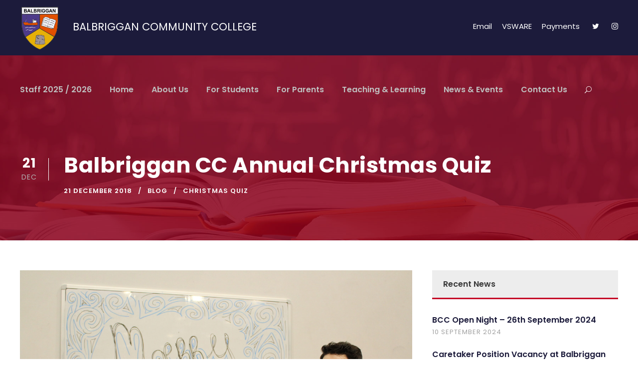

--- FILE ---
content_type: text/html; charset=UTF-8
request_url: https://balbriggancommunitycollege.com/balbriggan-cc-annual-christmas-quiz-2/
body_size: 88640
content:
<!DOCTYPE html>
<html lang="en-GB" class="no-js">
<head>
	<meta charset="UTF-8">
	<meta name="viewport" content="width=device-width, initial-scale=1">
	<link rel="profile" href="http://gmpg.org/xfn/11">
	<link rel="pingback" href="https://balbriggancommunitycollege.com/xmlrpc.php">
	<style>:root,::before,::after{--mec-color-skin: #40d9f1;--mec-color-skin-rgba-1: rgba(64, 217, 241, .25);--mec-color-skin-rgba-2: rgba(64, 217, 241, .5);--mec-color-skin-rgba-3: rgba(64, 217, 241, .75);--mec-color-skin-rgba-4: rgba(64, 217, 241, .11);--mec-container-normal-width: 1196px;--mec-container-large-width: 1690px;--mec-fes-main-color: #40d9f1;--mec-fes-main-color-rgba-1: rgba(64, 217, 241, 0.12);--mec-fes-main-color-rgba-2: rgba(64, 217, 241, 0.23);--mec-fes-main-color-rgba-3: rgba(64, 217, 241, 0.03);--mec-fes-main-color-rgba-4: rgba(64, 217, 241, 0.3);--mec-fes-main-color-rgba-5: rgb(64 217 241 / 7%);--mec-fes-main-color-rgba-6: rgba(64, 217, 241, 0.2);--mec-fluent-main-color: #ade7ff;--mec-fluent-main-color-rgba-1: rgba(173, 231, 255, 0.3);--mec-fluent-main-color-rgba-2: rgba(173, 231, 255, 0.8);--mec-fluent-main-color-rgba-3: rgba(173, 231, 255, 0.1);--mec-fluent-main-color-rgba-4: rgba(173, 231, 255, 0.2);--mec-fluent-main-color-rgba-5: rgba(173, 231, 255, 0.7);--mec-fluent-main-color-rgba-6: rgba(173, 231, 255, 0.7);--mec-fluent-bold-color: #00acf8;--mec-fluent-bg-hover-color: #ebf9ff;--mec-fluent-bg-color: #f5f7f8;--mec-fluent-second-bg-color: #d6eef9;}</style><title>Balbriggan CC Annual Christmas Quiz &#8211; Balbriggan Community College</title>
<meta name='robots' content='max-image-preview:large' />
<link rel='dns-prefetch' href='//fonts.googleapis.com' />
<link rel="alternate" type="application/rss+xml" title="Balbriggan Community College &raquo; Feed" href="https://balbriggancommunitycollege.com/feed/" />
<link rel="alternate" title="oEmbed (JSON)" type="application/json+oembed" href="https://balbriggancommunitycollege.com/wp-json/oembed/1.0/embed?url=https%3A%2F%2Fbalbriggancommunitycollege.com%2Fbalbriggan-cc-annual-christmas-quiz-2%2F" />
<link rel="alternate" title="oEmbed (XML)" type="text/xml+oembed" href="https://balbriggancommunitycollege.com/wp-json/oembed/1.0/embed?url=https%3A%2F%2Fbalbriggancommunitycollege.com%2Fbalbriggan-cc-annual-christmas-quiz-2%2F&#038;format=xml" />
<style id='wp-img-auto-sizes-contain-inline-css' type='text/css'>
img:is([sizes=auto i],[sizes^="auto," i]){contain-intrinsic-size:3000px 1500px}
/*# sourceURL=wp-img-auto-sizes-contain-inline-css */
</style>
<link rel='stylesheet' id='mec-select2-style-css' href='https://balbriggancommunitycollege.com/wp-content/plugins/modern-events-calendar-lite/assets/packages/select2/select2.min.css?ver=7.10.0' type='text/css' media='all' />
<link rel='stylesheet' id='mec-font-icons-css' href='https://balbriggancommunitycollege.com/wp-content/plugins/modern-events-calendar-lite/assets/css/iconfonts.css?ver=6.9' type='text/css' media='all' />
<link rel='stylesheet' id='mec-frontend-style-css' href='https://balbriggancommunitycollege.com/wp-content/plugins/modern-events-calendar-lite/assets/css/frontend.min.css?ver=7.10.0' type='text/css' media='all' />
<link rel='stylesheet' id='mec-tooltip-style-css' href='https://balbriggancommunitycollege.com/wp-content/plugins/modern-events-calendar-lite/assets/packages/tooltip/tooltip.css?ver=6.9' type='text/css' media='all' />
<link rel='stylesheet' id='mec-tooltip-shadow-style-css' href='https://balbriggancommunitycollege.com/wp-content/plugins/modern-events-calendar-lite/assets/packages/tooltip/tooltipster-sideTip-shadow.min.css?ver=6.9' type='text/css' media='all' />
<link rel='stylesheet' id='featherlight-css' href='https://balbriggancommunitycollege.com/wp-content/plugins/modern-events-calendar-lite/assets/packages/featherlight/featherlight.css?ver=6.9' type='text/css' media='all' />
<link rel='stylesheet' id='mec-google-fonts-css' href='//fonts.googleapis.com/css?family=Montserrat%3A400%2C700%7CRoboto%3A100%2C300%2C400%2C700&#038;ver=6.9' type='text/css' media='all' />
<link rel='stylesheet' id='mec-lity-style-css' href='https://balbriggancommunitycollege.com/wp-content/plugins/modern-events-calendar-lite/assets/packages/lity/lity.min.css?ver=6.9' type='text/css' media='all' />
<link rel='stylesheet' id='mec-general-calendar-style-css' href='https://balbriggancommunitycollege.com/wp-content/plugins/modern-events-calendar-lite/assets/css/mec-general-calendar.css?ver=6.9' type='text/css' media='all' />
<style id='wp-emoji-styles-inline-css' type='text/css'>

	img.wp-smiley, img.emoji {
		display: inline !important;
		border: none !important;
		box-shadow: none !important;
		height: 1em !important;
		width: 1em !important;
		margin: 0 0.07em !important;
		vertical-align: -0.1em !important;
		background: none !important;
		padding: 0 !important;
	}
/*# sourceURL=wp-emoji-styles-inline-css */
</style>
<style id='wp-block-library-inline-css' type='text/css'>
:root{--wp-block-synced-color:#7a00df;--wp-block-synced-color--rgb:122,0,223;--wp-bound-block-color:var(--wp-block-synced-color);--wp-editor-canvas-background:#ddd;--wp-admin-theme-color:#007cba;--wp-admin-theme-color--rgb:0,124,186;--wp-admin-theme-color-darker-10:#006ba1;--wp-admin-theme-color-darker-10--rgb:0,107,160.5;--wp-admin-theme-color-darker-20:#005a87;--wp-admin-theme-color-darker-20--rgb:0,90,135;--wp-admin-border-width-focus:2px}@media (min-resolution:192dpi){:root{--wp-admin-border-width-focus:1.5px}}.wp-element-button{cursor:pointer}:root .has-very-light-gray-background-color{background-color:#eee}:root .has-very-dark-gray-background-color{background-color:#313131}:root .has-very-light-gray-color{color:#eee}:root .has-very-dark-gray-color{color:#313131}:root .has-vivid-green-cyan-to-vivid-cyan-blue-gradient-background{background:linear-gradient(135deg,#00d084,#0693e3)}:root .has-purple-crush-gradient-background{background:linear-gradient(135deg,#34e2e4,#4721fb 50%,#ab1dfe)}:root .has-hazy-dawn-gradient-background{background:linear-gradient(135deg,#faaca8,#dad0ec)}:root .has-subdued-olive-gradient-background{background:linear-gradient(135deg,#fafae1,#67a671)}:root .has-atomic-cream-gradient-background{background:linear-gradient(135deg,#fdd79a,#004a59)}:root .has-nightshade-gradient-background{background:linear-gradient(135deg,#330968,#31cdcf)}:root .has-midnight-gradient-background{background:linear-gradient(135deg,#020381,#2874fc)}:root{--wp--preset--font-size--normal:16px;--wp--preset--font-size--huge:42px}.has-regular-font-size{font-size:1em}.has-larger-font-size{font-size:2.625em}.has-normal-font-size{font-size:var(--wp--preset--font-size--normal)}.has-huge-font-size{font-size:var(--wp--preset--font-size--huge)}.has-text-align-center{text-align:center}.has-text-align-left{text-align:left}.has-text-align-right{text-align:right}.has-fit-text{white-space:nowrap!important}#end-resizable-editor-section{display:none}.aligncenter{clear:both}.items-justified-left{justify-content:flex-start}.items-justified-center{justify-content:center}.items-justified-right{justify-content:flex-end}.items-justified-space-between{justify-content:space-between}.screen-reader-text{border:0;clip-path:inset(50%);height:1px;margin:-1px;overflow:hidden;padding:0;position:absolute;width:1px;word-wrap:normal!important}.screen-reader-text:focus{background-color:#ddd;clip-path:none;color:#444;display:block;font-size:1em;height:auto;left:5px;line-height:normal;padding:15px 23px 14px;text-decoration:none;top:5px;width:auto;z-index:100000}html :where(.has-border-color){border-style:solid}html :where([style*=border-top-color]){border-top-style:solid}html :where([style*=border-right-color]){border-right-style:solid}html :where([style*=border-bottom-color]){border-bottom-style:solid}html :where([style*=border-left-color]){border-left-style:solid}html :where([style*=border-width]){border-style:solid}html :where([style*=border-top-width]){border-top-style:solid}html :where([style*=border-right-width]){border-right-style:solid}html :where([style*=border-bottom-width]){border-bottom-style:solid}html :where([style*=border-left-width]){border-left-style:solid}html :where(img[class*=wp-image-]){height:auto;max-width:100%}:where(figure){margin:0 0 1em}html :where(.is-position-sticky){--wp-admin--admin-bar--position-offset:var(--wp-admin--admin-bar--height,0px)}@media screen and (max-width:600px){html :where(.is-position-sticky){--wp-admin--admin-bar--position-offset:0px}}

/*# sourceURL=wp-block-library-inline-css */
</style><style id='global-styles-inline-css' type='text/css'>
:root{--wp--preset--aspect-ratio--square: 1;--wp--preset--aspect-ratio--4-3: 4/3;--wp--preset--aspect-ratio--3-4: 3/4;--wp--preset--aspect-ratio--3-2: 3/2;--wp--preset--aspect-ratio--2-3: 2/3;--wp--preset--aspect-ratio--16-9: 16/9;--wp--preset--aspect-ratio--9-16: 9/16;--wp--preset--color--black: #000000;--wp--preset--color--cyan-bluish-gray: #abb8c3;--wp--preset--color--white: #ffffff;--wp--preset--color--pale-pink: #f78da7;--wp--preset--color--vivid-red: #cf2e2e;--wp--preset--color--luminous-vivid-orange: #ff6900;--wp--preset--color--luminous-vivid-amber: #fcb900;--wp--preset--color--light-green-cyan: #7bdcb5;--wp--preset--color--vivid-green-cyan: #00d084;--wp--preset--color--pale-cyan-blue: #8ed1fc;--wp--preset--color--vivid-cyan-blue: #0693e3;--wp--preset--color--vivid-purple: #9b51e0;--wp--preset--gradient--vivid-cyan-blue-to-vivid-purple: linear-gradient(135deg,rgb(6,147,227) 0%,rgb(155,81,224) 100%);--wp--preset--gradient--light-green-cyan-to-vivid-green-cyan: linear-gradient(135deg,rgb(122,220,180) 0%,rgb(0,208,130) 100%);--wp--preset--gradient--luminous-vivid-amber-to-luminous-vivid-orange: linear-gradient(135deg,rgb(252,185,0) 0%,rgb(255,105,0) 100%);--wp--preset--gradient--luminous-vivid-orange-to-vivid-red: linear-gradient(135deg,rgb(255,105,0) 0%,rgb(207,46,46) 100%);--wp--preset--gradient--very-light-gray-to-cyan-bluish-gray: linear-gradient(135deg,rgb(238,238,238) 0%,rgb(169,184,195) 100%);--wp--preset--gradient--cool-to-warm-spectrum: linear-gradient(135deg,rgb(74,234,220) 0%,rgb(151,120,209) 20%,rgb(207,42,186) 40%,rgb(238,44,130) 60%,rgb(251,105,98) 80%,rgb(254,248,76) 100%);--wp--preset--gradient--blush-light-purple: linear-gradient(135deg,rgb(255,206,236) 0%,rgb(152,150,240) 100%);--wp--preset--gradient--blush-bordeaux: linear-gradient(135deg,rgb(254,205,165) 0%,rgb(254,45,45) 50%,rgb(107,0,62) 100%);--wp--preset--gradient--luminous-dusk: linear-gradient(135deg,rgb(255,203,112) 0%,rgb(199,81,192) 50%,rgb(65,88,208) 100%);--wp--preset--gradient--pale-ocean: linear-gradient(135deg,rgb(255,245,203) 0%,rgb(182,227,212) 50%,rgb(51,167,181) 100%);--wp--preset--gradient--electric-grass: linear-gradient(135deg,rgb(202,248,128) 0%,rgb(113,206,126) 100%);--wp--preset--gradient--midnight: linear-gradient(135deg,rgb(2,3,129) 0%,rgb(40,116,252) 100%);--wp--preset--font-size--small: 13px;--wp--preset--font-size--medium: 20px;--wp--preset--font-size--large: 36px;--wp--preset--font-size--x-large: 42px;--wp--preset--spacing--20: 0.44rem;--wp--preset--spacing--30: 0.67rem;--wp--preset--spacing--40: 1rem;--wp--preset--spacing--50: 1.5rem;--wp--preset--spacing--60: 2.25rem;--wp--preset--spacing--70: 3.38rem;--wp--preset--spacing--80: 5.06rem;--wp--preset--shadow--natural: 6px 6px 9px rgba(0, 0, 0, 0.2);--wp--preset--shadow--deep: 12px 12px 50px rgba(0, 0, 0, 0.4);--wp--preset--shadow--sharp: 6px 6px 0px rgba(0, 0, 0, 0.2);--wp--preset--shadow--outlined: 6px 6px 0px -3px rgb(255, 255, 255), 6px 6px rgb(0, 0, 0);--wp--preset--shadow--crisp: 6px 6px 0px rgb(0, 0, 0);}:where(.is-layout-flex){gap: 0.5em;}:where(.is-layout-grid){gap: 0.5em;}body .is-layout-flex{display: flex;}.is-layout-flex{flex-wrap: wrap;align-items: center;}.is-layout-flex > :is(*, div){margin: 0;}body .is-layout-grid{display: grid;}.is-layout-grid > :is(*, div){margin: 0;}:where(.wp-block-columns.is-layout-flex){gap: 2em;}:where(.wp-block-columns.is-layout-grid){gap: 2em;}:where(.wp-block-post-template.is-layout-flex){gap: 1.25em;}:where(.wp-block-post-template.is-layout-grid){gap: 1.25em;}.has-black-color{color: var(--wp--preset--color--black) !important;}.has-cyan-bluish-gray-color{color: var(--wp--preset--color--cyan-bluish-gray) !important;}.has-white-color{color: var(--wp--preset--color--white) !important;}.has-pale-pink-color{color: var(--wp--preset--color--pale-pink) !important;}.has-vivid-red-color{color: var(--wp--preset--color--vivid-red) !important;}.has-luminous-vivid-orange-color{color: var(--wp--preset--color--luminous-vivid-orange) !important;}.has-luminous-vivid-amber-color{color: var(--wp--preset--color--luminous-vivid-amber) !important;}.has-light-green-cyan-color{color: var(--wp--preset--color--light-green-cyan) !important;}.has-vivid-green-cyan-color{color: var(--wp--preset--color--vivid-green-cyan) !important;}.has-pale-cyan-blue-color{color: var(--wp--preset--color--pale-cyan-blue) !important;}.has-vivid-cyan-blue-color{color: var(--wp--preset--color--vivid-cyan-blue) !important;}.has-vivid-purple-color{color: var(--wp--preset--color--vivid-purple) !important;}.has-black-background-color{background-color: var(--wp--preset--color--black) !important;}.has-cyan-bluish-gray-background-color{background-color: var(--wp--preset--color--cyan-bluish-gray) !important;}.has-white-background-color{background-color: var(--wp--preset--color--white) !important;}.has-pale-pink-background-color{background-color: var(--wp--preset--color--pale-pink) !important;}.has-vivid-red-background-color{background-color: var(--wp--preset--color--vivid-red) !important;}.has-luminous-vivid-orange-background-color{background-color: var(--wp--preset--color--luminous-vivid-orange) !important;}.has-luminous-vivid-amber-background-color{background-color: var(--wp--preset--color--luminous-vivid-amber) !important;}.has-light-green-cyan-background-color{background-color: var(--wp--preset--color--light-green-cyan) !important;}.has-vivid-green-cyan-background-color{background-color: var(--wp--preset--color--vivid-green-cyan) !important;}.has-pale-cyan-blue-background-color{background-color: var(--wp--preset--color--pale-cyan-blue) !important;}.has-vivid-cyan-blue-background-color{background-color: var(--wp--preset--color--vivid-cyan-blue) !important;}.has-vivid-purple-background-color{background-color: var(--wp--preset--color--vivid-purple) !important;}.has-black-border-color{border-color: var(--wp--preset--color--black) !important;}.has-cyan-bluish-gray-border-color{border-color: var(--wp--preset--color--cyan-bluish-gray) !important;}.has-white-border-color{border-color: var(--wp--preset--color--white) !important;}.has-pale-pink-border-color{border-color: var(--wp--preset--color--pale-pink) !important;}.has-vivid-red-border-color{border-color: var(--wp--preset--color--vivid-red) !important;}.has-luminous-vivid-orange-border-color{border-color: var(--wp--preset--color--luminous-vivid-orange) !important;}.has-luminous-vivid-amber-border-color{border-color: var(--wp--preset--color--luminous-vivid-amber) !important;}.has-light-green-cyan-border-color{border-color: var(--wp--preset--color--light-green-cyan) !important;}.has-vivid-green-cyan-border-color{border-color: var(--wp--preset--color--vivid-green-cyan) !important;}.has-pale-cyan-blue-border-color{border-color: var(--wp--preset--color--pale-cyan-blue) !important;}.has-vivid-cyan-blue-border-color{border-color: var(--wp--preset--color--vivid-cyan-blue) !important;}.has-vivid-purple-border-color{border-color: var(--wp--preset--color--vivid-purple) !important;}.has-vivid-cyan-blue-to-vivid-purple-gradient-background{background: var(--wp--preset--gradient--vivid-cyan-blue-to-vivid-purple) !important;}.has-light-green-cyan-to-vivid-green-cyan-gradient-background{background: var(--wp--preset--gradient--light-green-cyan-to-vivid-green-cyan) !important;}.has-luminous-vivid-amber-to-luminous-vivid-orange-gradient-background{background: var(--wp--preset--gradient--luminous-vivid-amber-to-luminous-vivid-orange) !important;}.has-luminous-vivid-orange-to-vivid-red-gradient-background{background: var(--wp--preset--gradient--luminous-vivid-orange-to-vivid-red) !important;}.has-very-light-gray-to-cyan-bluish-gray-gradient-background{background: var(--wp--preset--gradient--very-light-gray-to-cyan-bluish-gray) !important;}.has-cool-to-warm-spectrum-gradient-background{background: var(--wp--preset--gradient--cool-to-warm-spectrum) !important;}.has-blush-light-purple-gradient-background{background: var(--wp--preset--gradient--blush-light-purple) !important;}.has-blush-bordeaux-gradient-background{background: var(--wp--preset--gradient--blush-bordeaux) !important;}.has-luminous-dusk-gradient-background{background: var(--wp--preset--gradient--luminous-dusk) !important;}.has-pale-ocean-gradient-background{background: var(--wp--preset--gradient--pale-ocean) !important;}.has-electric-grass-gradient-background{background: var(--wp--preset--gradient--electric-grass) !important;}.has-midnight-gradient-background{background: var(--wp--preset--gradient--midnight) !important;}.has-small-font-size{font-size: var(--wp--preset--font-size--small) !important;}.has-medium-font-size{font-size: var(--wp--preset--font-size--medium) !important;}.has-large-font-size{font-size: var(--wp--preset--font-size--large) !important;}.has-x-large-font-size{font-size: var(--wp--preset--font-size--x-large) !important;}
/*# sourceURL=global-styles-inline-css */
</style>

<style id='classic-theme-styles-inline-css' type='text/css'>
/*! This file is auto-generated */
.wp-block-button__link{color:#fff;background-color:#32373c;border-radius:9999px;box-shadow:none;text-decoration:none;padding:calc(.667em + 2px) calc(1.333em + 2px);font-size:1.125em}.wp-block-file__button{background:#32373c;color:#fff;text-decoration:none}
/*# sourceURL=/wp-includes/css/classic-themes.min.css */
</style>
<link rel='stylesheet' id='awsm-ead-public-css' href='https://balbriggancommunitycollege.com/wp-content/plugins/embed-any-document/css/embed-public.min.css?ver=2.7.4' type='text/css' media='all' />
<link rel='stylesheet' id='contact-form-7-css' href='https://balbriggancommunitycollege.com/wp-content/plugins/contact-form-7/includes/css/styles.css?ver=5.9.4' type='text/css' media='all' />
<link rel='stylesheet' id='gdlr-core-google-font-css' href='https://fonts.googleapis.com/css?family=Poppins%3A100%2C100italic%2C200%2C200italic%2C300%2C300italic%2Cregular%2Citalic%2C500%2C500italic%2C600%2C600italic%2C700%2C700italic%2C800%2C800italic%2C900%2C900italic%7CABeeZee%3Aregular%2Citalic&#038;subset=devanagari%2Clatin%2Clatin-ext&#038;ver=6.9' type='text/css' media='all' />
<link rel='stylesheet' id='font-awesome-css' href='https://balbriggancommunitycollege.com/wp-content/plugins/goodlayers-core/plugins/fontawesome/font-awesome.css?ver=6.9' type='text/css' media='all' />
<link rel='stylesheet' id='elegant-font-css' href='https://balbriggancommunitycollege.com/wp-content/plugins/goodlayers-core/plugins/elegant/elegant-font.css?ver=6.9' type='text/css' media='all' />
<link rel='stylesheet' id='gdlr-core-plugin-css' href='https://balbriggancommunitycollege.com/wp-content/plugins/goodlayers-core/plugins/style.css?ver=1768913634' type='text/css' media='all' />
<link rel='stylesheet' id='gdlr-core-page-builder-css' href='https://balbriggancommunitycollege.com/wp-content/plugins/goodlayers-core/include/css/page-builder.css?ver=6.9' type='text/css' media='all' />
<link rel='stylesheet' id='tablepress-default-css' href='https://balbriggancommunitycollege.com/wp-content/plugins/tablepress/css/build/default.css?ver=2.3.1' type='text/css' media='all' />
<link rel='stylesheet' id='kingster-style-core-css' href='https://balbriggancommunitycollege.com/wp-content/themes/kingster/css/style-core.css?ver=6.9' type='text/css' media='all' />
<link rel='stylesheet' id='kingster-custom-style-css' href='https://balbriggancommunitycollege.com/wp-content/uploads/kingster-style-custom.css?1768913634&#038;ver=6.9' type='text/css' media='all' />
<link rel='stylesheet' id='kingster-child-theme-style-css' href='https://balbriggancommunitycollege.com/wp-content/themes/kingster-child/style.css?ver=6.9' type='text/css' media='all' />
<link rel='stylesheet' id='kingster-learnpress-css' href='https://balbriggancommunitycollege.com/wp-content/themes/kingster/learnpress/kingster-learnpress.css?ver=6.9' type='text/css' media='all' />
<link rel='stylesheet' id='kingster-learnpress-pb-css' href='https://balbriggancommunitycollege.com/wp-content/themes/kingster/learnpress/kingster-learnpress-pb.css?ver=6.9' type='text/css' media='all' />
<script type="text/javascript" src="https://balbriggancommunitycollege.com/wp-includes/js/jquery/jquery.min.js?ver=3.7.1" id="jquery-core-js"></script>
<script type="text/javascript" src="https://balbriggancommunitycollege.com/wp-includes/js/jquery/jquery-migrate.min.js?ver=3.4.1" id="jquery-migrate-js"></script>
<script type="text/javascript" src="https://balbriggancommunitycollege.com/wp-content/plugins/modern-events-calendar-lite/assets/js/mec-general-calendar.js?ver=7.10.0" id="mec-general-calendar-script-js"></script>
<script type="text/javascript" src="https://balbriggancommunitycollege.com/wp-content/plugins/modern-events-calendar-lite/assets/packages/tooltip/tooltip.js?ver=7.10.0" id="mec-tooltip-script-js"></script>
<script type="text/javascript" id="mec-frontend-script-js-extra">
/* <![CDATA[ */
var mecdata = {"day":"day","days":"days","hour":"hour","hours":"hours","minute":"minute","minutes":"minutes","second":"second","seconds":"seconds","next":"Next","prev":"Prev","elementor_edit_mode":"no","recapcha_key":"","ajax_url":"https://balbriggancommunitycollege.com/wp-admin/admin-ajax.php","fes_nonce":"aef5d14084","fes_thankyou_page_time":"2000","fes_upload_nonce":"1ae5ae0125","current_year":"2026","current_month":"01","datepicker_format":"yy-mm-dd"};
//# sourceURL=mec-frontend-script-js-extra
/* ]]> */
</script>
<script type="text/javascript" src="https://balbriggancommunitycollege.com/wp-content/plugins/modern-events-calendar-lite/assets/js/frontend.js?ver=7.10.0" id="mec-frontend-script-js"></script>
<script type="text/javascript" src="https://balbriggancommunitycollege.com/wp-content/plugins/modern-events-calendar-lite/assets/js/events.js?ver=7.10.0" id="mec-events-script-js"></script>
<script type="text/javascript" src="https://balbriggancommunitycollege.com/wp-content/themes/kingster/learnpress/kingster-learnpress.js?ver=6.9" id="kingster-learnpress-js"></script>
<link rel="https://api.w.org/" href="https://balbriggancommunitycollege.com/wp-json/" /><link rel="alternate" title="JSON" type="application/json" href="https://balbriggancommunitycollege.com/wp-json/wp/v2/posts/4177" /><link rel="EditURI" type="application/rsd+xml" title="RSD" href="https://balbriggancommunitycollege.com/xmlrpc.php?rsd" />
<meta name="generator" content="WordPress 6.9" />
<link rel="canonical" href="https://balbriggancommunitycollege.com/balbriggan-cc-annual-christmas-quiz-2/" />
<link rel='shortlink' href='https://balbriggancommunitycollege.com/?p=4177' />
<meta name="generator" content="Powered by Slider Revolution 6.5.24 - responsive, Mobile-Friendly Slider Plugin for WordPress with comfortable drag and drop interface." />
<script>function setREVStartSize(e){
			//window.requestAnimationFrame(function() {
				window.RSIW = window.RSIW===undefined ? window.innerWidth : window.RSIW;
				window.RSIH = window.RSIH===undefined ? window.innerHeight : window.RSIH;
				try {
					var pw = document.getElementById(e.c).parentNode.offsetWidth,
						newh;
					pw = pw===0 || isNaN(pw) || (e.l=="fullwidth" || e.layout=="fullwidth") ? window.RSIW : pw;
					e.tabw = e.tabw===undefined ? 0 : parseInt(e.tabw);
					e.thumbw = e.thumbw===undefined ? 0 : parseInt(e.thumbw);
					e.tabh = e.tabh===undefined ? 0 : parseInt(e.tabh);
					e.thumbh = e.thumbh===undefined ? 0 : parseInt(e.thumbh);
					e.tabhide = e.tabhide===undefined ? 0 : parseInt(e.tabhide);
					e.thumbhide = e.thumbhide===undefined ? 0 : parseInt(e.thumbhide);
					e.mh = e.mh===undefined || e.mh=="" || e.mh==="auto" ? 0 : parseInt(e.mh,0);
					if(e.layout==="fullscreen" || e.l==="fullscreen")
						newh = Math.max(e.mh,window.RSIH);
					else{
						e.gw = Array.isArray(e.gw) ? e.gw : [e.gw];
						for (var i in e.rl) if (e.gw[i]===undefined || e.gw[i]===0) e.gw[i] = e.gw[i-1];
						e.gh = e.el===undefined || e.el==="" || (Array.isArray(e.el) && e.el.length==0)? e.gh : e.el;
						e.gh = Array.isArray(e.gh) ? e.gh : [e.gh];
						for (var i in e.rl) if (e.gh[i]===undefined || e.gh[i]===0) e.gh[i] = e.gh[i-1];
											
						var nl = new Array(e.rl.length),
							ix = 0,
							sl;
						e.tabw = e.tabhide>=pw ? 0 : e.tabw;
						e.thumbw = e.thumbhide>=pw ? 0 : e.thumbw;
						e.tabh = e.tabhide>=pw ? 0 : e.tabh;
						e.thumbh = e.thumbhide>=pw ? 0 : e.thumbh;
						for (var i in e.rl) nl[i] = e.rl[i]<window.RSIW ? 0 : e.rl[i];
						sl = nl[0];
						for (var i in nl) if (sl>nl[i] && nl[i]>0) { sl = nl[i]; ix=i;}
						var m = pw>(e.gw[ix]+e.tabw+e.thumbw) ? 1 : (pw-(e.tabw+e.thumbw)) / (e.gw[ix]);
						newh =  (e.gh[ix] * m) + (e.tabh + e.thumbh);
					}
					var el = document.getElementById(e.c);
					if (el!==null && el) el.style.height = newh+"px";
					el = document.getElementById(e.c+"_wrapper");
					if (el!==null && el) {
						el.style.height = newh+"px";
						el.style.display = "block";
					}
				} catch(e){
					console.log("Failure at Presize of Slider:" + e)
				}
			//});
		  };</script>
<link rel='stylesheet' id='rs-plugin-settings-css' href='https://balbriggancommunitycollege.com/wp-content/plugins/revslider/public/assets/css/rs6.css?ver=6.5.24' type='text/css' media='all' />
<style id='rs-plugin-settings-inline-css' type='text/css'>
#rs-demo-id {}
/*# sourceURL=rs-plugin-settings-inline-css */
</style>
</head>

<body class="wp-singular post-template-default single single-post postid-4177 single-format-standard wp-theme-kingster wp-child-theme-kingster-child gdlr-core-body mec-theme-kingster kingster-body kingster-body-front kingster-full  kingster-with-sticky-navigation  kingster-blog-style-1  kingster-blockquote-style-1 gdlr-core-link-to-lightbox">
<div class="kingster-mobile-header-wrap" ><div class="kingster-mobile-header kingster-header-background kingster-style-slide kingster-sticky-mobile-navigation " id="kingster-mobile-header" ><div class="kingster-mobile-header-container kingster-container clearfix" ><div class="kingster-logo  kingster-item-pdlr"><div class="kingster-logo-inner"><a class="" href="https://balbriggancommunitycollege.com/" ><img  src="https://balbriggancommunitycollege.com/wp-content/uploads/2022/08/School-Crest-copy-tr.png" width="600" height="686"  srcset="https://balbriggancommunitycollege.com/wp-content/uploads/2022/08/School-Crest-copy-tr-400x457.png 400w, https://balbriggancommunitycollege.com/wp-content/uploads/2022/08/School-Crest-copy-tr.png 600w"  sizes="(max-width: 767px) 100vw, (max-width: 1150px) 100vw, 1150px"  alt=""  /></a></div></div><div class="kingster-mobile-menu-right" ><div class="kingster-main-menu-search" id="kingster-mobile-top-search" ><i class="fa fa-search" ></i></div><div class="kingster-top-search-wrap" >
	<div class="kingster-top-search-close" ></div>

	<div class="kingster-top-search-row" >
		<div class="kingster-top-search-cell" >
			<form role="search" method="get" class="search-form" action="https://balbriggancommunitycollege.com/">
	<input type="text" class="search-field kingster-title-font" placeholder="Search..." value="" name="s">
	<div class="kingster-top-search-submit"><i class="fa fa-search" ></i></div>
	<input type="submit" class="search-submit" value="Search">
	<div class="kingster-top-search-close"><i class="icon_close" ></i></div>
	<input type="hidden" name="ref" value="course"/><input type="hidden" name="post_type" value="lp_course"/>	
</form>
		</div>
	</div>

</div>
<div class="kingster-mobile-menu" ><a class="kingster-mm-menu-button kingster-mobile-menu-button kingster-mobile-button-hamburger" href="#kingster-mobile-menu" ><span></span></a><div class="kingster-mm-menu-wrap kingster-navigation-font" id="kingster-mobile-menu" data-slide="right" ><ul id="menu-main-navigation" class="m-menu"><li class="menu-item menu-item-type-post_type menu-item-object-page menu-item-13357"><a href="https://balbriggancommunitycollege.com/staff/">Staff 2025 / 2026</a></li>
<li class="menu-item menu-item-type-post_type menu-item-object-page menu-item-home menu-item-5999"><a href="https://balbriggancommunitycollege.com/">Home</a></li>
<li class="menu-item menu-item-type-custom menu-item-object-custom menu-item-has-children menu-item-13422"><a href="#">About Us</a>
<ul class="sub-menu">
	<li class="menu-item menu-item-type-post_type menu-item-object-page menu-item-13356"><a href="https://balbriggancommunitycollege.com/history/">History</a></li>
	<li class="menu-item menu-item-type-post_type menu-item-object-page menu-item-13358"><a href="https://balbriggancommunitycollege.com/board-of-management/">Board of Management</a></li>
	<li class="menu-item menu-item-type-post_type menu-item-object-page menu-item-13359"><a href="https://balbriggancommunitycollege.com/droichead/">Droichead</a></li>
	<li class="menu-item menu-item-type-post_type menu-item-object-page menu-item-13362"><a href="https://balbriggancommunitycollege.com/bcc-international-school-of-distinction-award-2021-cfes-tcd/">BCC International School of Distinction Award 2022 CFES / TCD</a></li>
	<li class="menu-item menu-item-type-post_type menu-item-object-page menu-item-13360"><a href="https://balbriggancommunitycollege.com/etb-ethos/">ETB Ethos</a></li>
	<li class="menu-item menu-item-type-post_type menu-item-object-page menu-item-13361"><a href="https://balbriggancommunitycollege.com/one-good-school/">One Good School</a></li>
	<li class="menu-item menu-item-type-post_type menu-item-object-page menu-item-14211"><a href="https://balbriggancommunitycollege.com/restorative-practice/">Restorative Practice</a></li>
</ul>
</li>
<li class="menu-item menu-item-type-custom menu-item-object-custom menu-item-has-children menu-item-13354"><a href="#">For Students</a>
<ul class="sub-menu">
	<li class="menu-item menu-item-type-post_type menu-item-object-page menu-item-13352"><a href="https://balbriggancommunitycollege.com/other-areas-of-learning/">Other Areas of Learning</a></li>
	<li class="menu-item menu-item-type-post_type menu-item-object-page menu-item-13351"><a href="https://balbriggancommunitycollege.com/our-prefects/">Our Prefects 25/26</a></li>
	<li class="menu-item menu-item-type-post_type menu-item-object-page menu-item-13350"><a href="https://balbriggancommunitycollege.com/student-council/">Student Council</a></li>
	<li class="menu-item menu-item-type-post_type menu-item-object-page menu-item-13349"><a href="https://balbriggancommunitycollege.com/career-guidance-and-counselling/">Career Guidance and Counselling</a></li>
	<li class="menu-item menu-item-type-post_type menu-item-object-page menu-item-13348"><a href="https://balbriggancommunitycollege.com/student-it-learning-development-club/">Student IT Learning &#038; Development Club</a></li>
	<li class="menu-item menu-item-type-post_type menu-item-object-page menu-item-14115"><a href="https://balbriggancommunitycollege.com/3rd-year-other-areas-of-learning/">3rd Year Other Areas of Learning</a></li>
</ul>
</li>
<li class="menu-item menu-item-type-custom menu-item-object-custom menu-item-has-children menu-item-13353"><a href="#">For Parents</a>
<ul class="sub-menu">
	<li class="menu-item menu-item-type-post_type menu-item-object-page menu-item-13805"><a href="https://balbriggancommunitycollege.com/events-calendar/">School Calendar</a></li>
	<li class="menu-item menu-item-type-post_type menu-item-object-page menu-item-13711"><a href="https://balbriggancommunitycollege.com/admissions/">Admissions</a></li>
	<li class="menu-item menu-item-type-post_type menu-item-object-page menu-item-13364"><a href="https://balbriggancommunitycollege.com/policies/">Policies</a></li>
	<li class="menu-item menu-item-type-custom menu-item-object-custom menu-item-13363"><a target="_blank" href="https://www.schooluniformsdirect.ie/secondary/balbriggan-community-college">Order PE Uniforms</a></li>
	<li class="menu-item menu-item-type-post_type menu-item-object-page menu-item-13366"><a href="https://balbriggancommunitycollege.com/state-examinations/">State Examinations 2024</a></li>
	<li class="menu-item menu-item-type-post_type menu-item-object-page menu-item-13367"><a href="https://balbriggancommunitycollege.com/parents-association/">Parents’ Association</a></li>
	<li class="menu-item menu-item-type-post_type menu-item-object-page menu-item-13746"><a href="https://balbriggancommunitycollege.com/useful-links-for-parents/">Useful Links for Parents</a></li>
	<li class="menu-item menu-item-type-post_type menu-item-object-page menu-item-14103"><a href="https://balbriggancommunitycollege.com/jcpa-privacy-notice/">JCPA Privacy Notice</a></li>
</ul>
</li>
<li class="menu-item menu-item-type-custom menu-item-object-custom menu-item-has-children menu-item-13355"><a href="#">Teaching &#038; Learning</a>
<ul class="sub-menu">
	<li class="menu-item menu-item-type-post_type menu-item-object-page menu-item-13345"><a href="https://balbriggancommunitycollege.com/leaving-certificate-subjects/">Leaving Certificate Subjects</a></li>
	<li class="menu-item menu-item-type-post_type menu-item-object-page menu-item-13344"><a href="https://balbriggancommunitycollege.com/lca/">LCA</a></li>
	<li class="menu-item menu-item-type-post_type menu-item-object-page menu-item-13343"><a href="https://balbriggancommunitycollege.com/transition-year/">Transition Year</a></li>
	<li class="menu-item menu-item-type-post_type menu-item-object-page menu-item-13342"><a href="https://balbriggancommunitycollege.com/junior-cycle/">Junior Cycle</a></li>
	<li class="menu-item menu-item-type-post_type menu-item-object-page menu-item-13341"><a href="https://balbriggancommunitycollege.com/jcsp/">JCSP</a></li>
	<li class="menu-item menu-item-type-post_type menu-item-object-page menu-item-13340"><a href="https://balbriggancommunitycollege.com/college-for-every-student-cfes/">College For Every Student (CFES)</a></li>
	<li class="menu-item menu-item-type-post_type menu-item-object-page menu-item-13368"><a href="https://balbriggancommunitycollege.com/eal-english-as-an-additional-language/">EAL: English as an Additional Language</a></li>
	<li class="menu-item menu-item-type-post_type menu-item-object-page menu-item-13339"><a href="https://balbriggancommunitycollege.com/hscl/">Home School Community Liaison</a></li>
	<li class="menu-item menu-item-type-post_type menu-item-object-page menu-item-13338"><a href="https://balbriggancommunitycollege.com/bfl-programme/">‘Behaviour for Learning’ (BFL) Programme</a></li>
</ul>
</li>
<li class="menu-item menu-item-type-custom menu-item-object-custom menu-item-has-children menu-item-13370"><a href="#">News &#038; Events</a>
<ul class="sub-menu">
	<li class="menu-item menu-item-type-post_type menu-item-object-page menu-item-13375"><a href="https://balbriggancommunitycollege.com/school-news/">School News</a></li>
	<li class="menu-item menu-item-type-post_type menu-item-object-page menu-item-13376"><a href="https://balbriggancommunitycollege.com/events-calendar/">School Calendar</a></li>
</ul>
</li>
<li class="menu-item menu-item-type-post_type menu-item-object-page menu-item-5263"><a href="https://balbriggancommunitycollege.com/contact/">Contact Us</a></li>
</ul></div></div></div></div></div></div><div class="kingster-body-outer-wrapper ">
		<div class="kingster-body-wrapper clearfix  kingster-with-transparent-header kingster-with-frame">
	<div class="kingster-header-background-transparent" ><div class="kingster-top-bar" ><div class="kingster-top-bar-background" ></div><div class="kingster-top-bar-container kingster-container " ><div class="kingster-top-bar-container-inner clearfix" ><div class="kingster-top-bar-left kingster-item-pdlr"><a href="https://balbriggancommunitycollege.com/"><img src="https://balbriggancommunitycollege.com/wp-content/uploads/2022/08/School-Crest-copy-tr.png" style="width: 80px;"> <span style="padding-left: 20px;">BALBRIGGAN COMMUNITY COLLEGE</span></a></div><div class="kingster-top-bar-right kingster-item-pdlr"><ul id="kingster-top-bar-menu" class="sf-menu kingster-top-bar-menu kingster-top-bar-right-menu"><li  class="menu-item menu-item-type-custom menu-item-object-custom menu-item-13922 kingster-normal-menu"><a target="_blank" href="https://outlook.live.com/owa/">Email</a></li>
<li  class="menu-item menu-item-type-custom menu-item-object-custom menu-item-13923 kingster-normal-menu"><a target="_blank" href="https://balbriggancc.app.vsware.ie/">VSWARE</a></li>
<li  class="menu-item menu-item-type-custom menu-item-object-custom menu-item-13924 kingster-normal-menu"><a target="_blank" href="https://eps.enrol.ie/balbriggancommunitycollege/Pages/Index.aspx">Payments</a></li>
</ul><div class="kingster-top-bar-right-social" ><a href="https://twitter.com/Balbriggan_CC" target="_blank" class="kingster-top-bar-social-icon" title="twitter" ><i class="fa fa-twitter" ></i></a><a href="https://www.instagram.com/balbriggan_cc/" target="_blank" class="kingster-top-bar-social-icon" title="instagram" ><i class="fa fa-instagram" ></i></a></div></div></div></div></div>	
<header class="kingster-header-wrap kingster-header-style-plain  kingster-style-menu-right kingster-sticky-navigation kingster-style-slide clearfix" data-navigation-offset="75px"  >
	<div class="kingster-header-background" ></div>
	<div class="kingster-header-container  kingster-container">
			
		<div class="kingster-header-container-inner clearfix">
			<div class="kingster-logo  kingster-item-pdlr"><div class="kingster-logo-inner"><a class="" href="https://balbriggancommunitycollege.com/" ><img src="https://balbriggancommunitycollege.com/wp-content/themes/kingster/images/logo.png" alt=""  /></a></div></div>			<div class="kingster-navigation kingster-item-pdlr clearfix " >
			<div class="kingster-main-menu" id="kingster-main-menu" ><ul id="menu-main-navigation-1" class="sf-menu"><li  class="menu-item menu-item-type-post_type menu-item-object-page menu-item-13357 kingster-normal-menu"><a href="https://balbriggancommunitycollege.com/staff/">Staff 2025 / 2026</a></li>
<li  class="menu-item menu-item-type-post_type menu-item-object-page menu-item-home menu-item-5999 kingster-normal-menu"><a href="https://balbriggancommunitycollege.com/">Home</a></li>
<li  class="menu-item menu-item-type-custom menu-item-object-custom menu-item-has-children menu-item-13422 kingster-normal-menu"><a href="#" class="sf-with-ul-pre">About Us</a>
<ul class="sub-menu">
	<li  class="menu-item menu-item-type-post_type menu-item-object-page menu-item-13356" data-size="60"><a href="https://balbriggancommunitycollege.com/history/">History</a></li>
	<li  class="menu-item menu-item-type-post_type menu-item-object-page menu-item-13358" data-size="60"><a href="https://balbriggancommunitycollege.com/board-of-management/">Board of Management</a></li>
	<li  class="menu-item menu-item-type-post_type menu-item-object-page menu-item-13359" data-size="60"><a href="https://balbriggancommunitycollege.com/droichead/">Droichead</a></li>
	<li  class="menu-item menu-item-type-post_type menu-item-object-page menu-item-13362" data-size="60"><a href="https://balbriggancommunitycollege.com/bcc-international-school-of-distinction-award-2021-cfes-tcd/">BCC International School of Distinction Award 2022 CFES / TCD</a></li>
	<li  class="menu-item menu-item-type-post_type menu-item-object-page menu-item-13360" data-size="60"><a href="https://balbriggancommunitycollege.com/etb-ethos/">ETB Ethos</a></li>
	<li  class="menu-item menu-item-type-post_type menu-item-object-page menu-item-13361" data-size="60"><a href="https://balbriggancommunitycollege.com/one-good-school/">One Good School</a></li>
	<li  class="menu-item menu-item-type-post_type menu-item-object-page menu-item-14211" data-size="60"><a href="https://balbriggancommunitycollege.com/restorative-practice/">Restorative Practice</a></li>
</ul>
</li>
<li  class="menu-item menu-item-type-custom menu-item-object-custom menu-item-has-children menu-item-13354 kingster-normal-menu"><a href="#" class="sf-with-ul-pre">For Students</a>
<ul class="sub-menu">
	<li  class="menu-item menu-item-type-post_type menu-item-object-page menu-item-13352" data-size="60"><a href="https://balbriggancommunitycollege.com/other-areas-of-learning/">Other Areas of Learning</a></li>
	<li  class="menu-item menu-item-type-post_type menu-item-object-page menu-item-13351" data-size="60"><a href="https://balbriggancommunitycollege.com/our-prefects/">Our Prefects 25/26</a></li>
	<li  class="menu-item menu-item-type-post_type menu-item-object-page menu-item-13350" data-size="60"><a href="https://balbriggancommunitycollege.com/student-council/">Student Council</a></li>
	<li  class="menu-item menu-item-type-post_type menu-item-object-page menu-item-13349" data-size="60"><a href="https://balbriggancommunitycollege.com/career-guidance-and-counselling/">Career Guidance and Counselling</a></li>
	<li  class="menu-item menu-item-type-post_type menu-item-object-page menu-item-13348" data-size="60"><a href="https://balbriggancommunitycollege.com/student-it-learning-development-club/">Student IT Learning &#038; Development Club</a></li>
	<li  class="menu-item menu-item-type-post_type menu-item-object-page menu-item-14115" data-size="60"><a href="https://balbriggancommunitycollege.com/3rd-year-other-areas-of-learning/">3rd Year Other Areas of Learning</a></li>
</ul>
</li>
<li  class="menu-item menu-item-type-custom menu-item-object-custom menu-item-has-children menu-item-13353 kingster-normal-menu"><a href="#" class="sf-with-ul-pre">For Parents</a>
<ul class="sub-menu">
	<li  class="menu-item menu-item-type-post_type menu-item-object-page menu-item-13805" data-size="60"><a href="https://balbriggancommunitycollege.com/events-calendar/">School Calendar</a></li>
	<li  class="menu-item menu-item-type-post_type menu-item-object-page menu-item-13711" data-size="60"><a href="https://balbriggancommunitycollege.com/admissions/">Admissions</a></li>
	<li  class="menu-item menu-item-type-post_type menu-item-object-page menu-item-13364" data-size="60"><a href="https://balbriggancommunitycollege.com/policies/">Policies</a></li>
	<li  class="menu-item menu-item-type-custom menu-item-object-custom menu-item-13363" data-size="60"><a target="_blank" href="https://www.schooluniformsdirect.ie/secondary/balbriggan-community-college">Order PE Uniforms</a></li>
	<li  class="menu-item menu-item-type-post_type menu-item-object-page menu-item-13366" data-size="60"><a href="https://balbriggancommunitycollege.com/state-examinations/">State Examinations 2024</a></li>
	<li  class="menu-item menu-item-type-post_type menu-item-object-page menu-item-13367" data-size="60"><a href="https://balbriggancommunitycollege.com/parents-association/">Parents’ Association</a></li>
	<li  class="menu-item menu-item-type-post_type menu-item-object-page menu-item-13746" data-size="60"><a href="https://balbriggancommunitycollege.com/useful-links-for-parents/">Useful Links for Parents</a></li>
	<li  class="menu-item menu-item-type-post_type menu-item-object-page menu-item-14103" data-size="60"><a href="https://balbriggancommunitycollege.com/jcpa-privacy-notice/">JCPA Privacy Notice</a></li>
</ul>
</li>
<li  class="menu-item menu-item-type-custom menu-item-object-custom menu-item-has-children menu-item-13355 kingster-normal-menu"><a href="#" class="sf-with-ul-pre">Teaching &#038; Learning</a>
<ul class="sub-menu">
	<li  class="menu-item menu-item-type-post_type menu-item-object-page menu-item-13345" data-size="60"><a href="https://balbriggancommunitycollege.com/leaving-certificate-subjects/">Leaving Certificate Subjects</a></li>
	<li  class="menu-item menu-item-type-post_type menu-item-object-page menu-item-13344" data-size="60"><a href="https://balbriggancommunitycollege.com/lca/">LCA</a></li>
	<li  class="menu-item menu-item-type-post_type menu-item-object-page menu-item-13343" data-size="60"><a href="https://balbriggancommunitycollege.com/transition-year/">Transition Year</a></li>
	<li  class="menu-item menu-item-type-post_type menu-item-object-page menu-item-13342" data-size="60"><a href="https://balbriggancommunitycollege.com/junior-cycle/">Junior Cycle</a></li>
	<li  class="menu-item menu-item-type-post_type menu-item-object-page menu-item-13341" data-size="60"><a href="https://balbriggancommunitycollege.com/jcsp/">JCSP</a></li>
	<li  class="menu-item menu-item-type-post_type menu-item-object-page menu-item-13340" data-size="60"><a href="https://balbriggancommunitycollege.com/college-for-every-student-cfes/">College For Every Student (CFES)</a></li>
	<li  class="menu-item menu-item-type-post_type menu-item-object-page menu-item-13368" data-size="60"><a href="https://balbriggancommunitycollege.com/eal-english-as-an-additional-language/">EAL: English as an Additional Language</a></li>
	<li  class="menu-item menu-item-type-post_type menu-item-object-page menu-item-13339" data-size="60"><a href="https://balbriggancommunitycollege.com/hscl/">Home School Community Liaison</a></li>
	<li  class="menu-item menu-item-type-post_type menu-item-object-page menu-item-13338" data-size="60"><a href="https://balbriggancommunitycollege.com/bfl-programme/">‘Behaviour for Learning’ (BFL) Programme</a></li>
</ul>
</li>
<li  class="menu-item menu-item-type-custom menu-item-object-custom menu-item-has-children menu-item-13370 kingster-normal-menu"><a href="#" class="sf-with-ul-pre">News &#038; Events</a>
<ul class="sub-menu">
	<li  class="menu-item menu-item-type-post_type menu-item-object-page menu-item-13375" data-size="60"><a href="https://balbriggancommunitycollege.com/school-news/">School News</a></li>
	<li  class="menu-item menu-item-type-post_type menu-item-object-page menu-item-13376" data-size="60"><a href="https://balbriggancommunitycollege.com/events-calendar/">School Calendar</a></li>
</ul>
</li>
<li  class="menu-item menu-item-type-post_type menu-item-object-page menu-item-5263 kingster-normal-menu"><a href="https://balbriggancommunitycollege.com/contact/">Contact Us</a></li>
</ul><div class="kingster-navigation-slide-bar" id="kingster-navigation-slide-bar" ></div></div><div class="kingster-main-menu-right-wrap clearfix " ><div class="kingster-main-menu-search" id="kingster-top-search" ><i class="icon_search" ></i></div><div class="kingster-top-search-wrap" >
	<div class="kingster-top-search-close" ></div>

	<div class="kingster-top-search-row" >
		<div class="kingster-top-search-cell" >
			<form role="search" method="get" class="search-form" action="https://balbriggancommunitycollege.com/">
	<input type="text" class="search-field kingster-title-font" placeholder="Search..." value="" name="s">
	<div class="kingster-top-search-submit"><i class="fa fa-search" ></i></div>
	<input type="submit" class="search-submit" value="Search">
	<div class="kingster-top-search-close"><i class="icon_close" ></i></div>
	<input type="hidden" name="ref" value="course"/><input type="hidden" name="post_type" value="lp_course"/>	
</form>
		</div>
	</div>

</div>
</div>			</div><!-- kingster-navigation -->

		</div><!-- kingster-header-inner -->
	</div><!-- kingster-header-container -->
</header><!-- header --></div>	<div class="kingster-page-wrapper" id="kingster-page-wrapper" ><div class="kingster-blog-title-wrap  kingster-style-small" ><div class="kingster-header-transparent-substitute" ></div><div class="kingster-blog-title-top-overlay" ></div><div class="kingster-blog-title-overlay"  ></div><div class="kingster-blog-title-bottom-overlay" ></div><div class="kingster-blog-title-container kingster-container" ><div class="kingster-blog-title-content kingster-item-pdlr"  ><header class="kingster-single-article-head clearfix" ><div class="kingster-single-article-date-wrapper  post-date updated"><div class="kingster-single-article-date-day">21</div><div class="kingster-single-article-date-month">Dec</div></div><div class="kingster-single-article-head-right"><h1 class="kingster-single-article-title">Balbriggan CC Annual Christmas Quiz</h1><div class="kingster-blog-info-wrapper" ><div class="kingster-blog-info kingster-blog-info-font kingster-blog-info-date post-date updated "><a href="https://balbriggancommunitycollege.com/2018/12/21/">21 December 2018</a></div><div class="kingster-blog-info kingster-blog-info-font kingster-blog-info-category "><a href="https://balbriggancommunitycollege.com/category/blog/" rel="tag">Blog</a></div><div class="kingster-blog-info kingster-blog-info-font kingster-blog-info-tag "><a href="https://balbriggancommunitycollege.com/tag/christmas-quiz/" rel="tag">christmas quiz</a></div></div></div></header></div></div></div><div class="kingster-content-container kingster-container"><div class=" kingster-sidebar-wrap clearfix kingster-line-height-0 kingster-sidebar-style-right" ><div class=" kingster-sidebar-center kingster-column-40 kingster-line-height" ><div class="kingster-content-wrap kingster-item-pdlr clearfix" ><div class="kingster-content-area" ><article id="post-4177" class="post-4177 post type-post status-publish format-standard has-post-thumbnail hentry category-blog tag-christmas-quiz">
	<div class="kingster-single-article clearfix" >
		<div class="kingster-single-article-thumbnail kingster-media-image" ><img  src="https://balbriggancommunitycollege.com/wp-content/uploads/2018/12/IMG_9748-scaled-1.jpg" width="2560" height="1707"  srcset="https://balbriggancommunitycollege.com/wp-content/uploads/2018/12/IMG_9748-scaled-1-400x266.jpg 400w, https://balbriggancommunitycollege.com/wp-content/uploads/2018/12/IMG_9748-scaled-1-600x400.jpg 600w, https://balbriggancommunitycollege.com/wp-content/uploads/2018/12/IMG_9748-scaled-1-800x533.jpg 800w, https://balbriggancommunitycollege.com/wp-content/uploads/2018/12/IMG_9748-scaled-1.jpg 2560w"  sizes="(max-width: 767px) 100vw, (max-width: 1150px) 100vw, 1150px"  alt=""  /></div><div class="kingster-single-article-content"><p>A massive thank you to Mrs. Grant &amp; Mr. Marry for organising our annual Christmas Quiz. There is a great festive atmosphere in our gym this morning. Best of luck to all teams involved!</p>
<p>&nbsp;</p>
<p>Wishing all our staff and students a Merry Christmas and Happy New Year.</p>
<p>&nbsp;</p>
<p>&nbsp;</p>
<p><img fetchpriority="high" decoding="async" class="alignnone size-full wp-image-4174" src="https://balbriggancommunitycollege.com/wp-content/uploads/2018/12/IMG_9751-scaled-1.jpg" alt="" width="5184" height="3456" srcset="https://balbriggancommunitycollege.com/wp-content/uploads/2018/12/IMG_9751-scaled-1.jpg 2560w, https://balbriggancommunitycollege.com/wp-content/uploads/2018/12/IMG_9751-scaled-1-300x200.jpg 300w, https://balbriggancommunitycollege.com/wp-content/uploads/2018/12/IMG_9751-scaled-1-1024x683.jpg 1024w, https://balbriggancommunitycollege.com/wp-content/uploads/2018/12/IMG_9751-scaled-1-768x512.jpg 768w, https://balbriggancommunitycollege.com/wp-content/uploads/2018/12/IMG_9751-scaled-1-1536x1024.jpg 1536w, https://balbriggancommunitycollege.com/wp-content/uploads/2018/12/IMG_9751-scaled-1-2048x1366.jpg 2048w, https://balbriggancommunitycollege.com/wp-content/uploads/2018/12/IMG_9751-scaled-1-1500x1000.jpg 1500w" sizes="(max-width: 5184px) 100vw, 5184px" /> <img decoding="async" class="alignnone size-full wp-image-4175" src="https://balbriggancommunitycollege.com/wp-content/uploads/2018/12/IMG_9754-scaled-1.jpg" alt="" width="5184" height="3456" srcset="https://balbriggancommunitycollege.com/wp-content/uploads/2018/12/IMG_9754-scaled-1.jpg 2560w, https://balbriggancommunitycollege.com/wp-content/uploads/2018/12/IMG_9754-scaled-1-300x200.jpg 300w, https://balbriggancommunitycollege.com/wp-content/uploads/2018/12/IMG_9754-scaled-1-1024x683.jpg 1024w, https://balbriggancommunitycollege.com/wp-content/uploads/2018/12/IMG_9754-scaled-1-768x512.jpg 768w, https://balbriggancommunitycollege.com/wp-content/uploads/2018/12/IMG_9754-scaled-1-1536x1024.jpg 1536w, https://balbriggancommunitycollege.com/wp-content/uploads/2018/12/IMG_9754-scaled-1-2048x1366.jpg 2048w, https://balbriggancommunitycollege.com/wp-content/uploads/2018/12/IMG_9754-scaled-1-1500x1000.jpg 1500w" sizes="(max-width: 5184px) 100vw, 5184px" /> <img decoding="async" class="alignnone size-full wp-image-4171" src="https://balbriggancommunitycollege.com/wp-content/uploads/2018/12/IMG_9746-scaled-1.jpg" alt="" width="5184" height="3456" srcset="https://balbriggancommunitycollege.com/wp-content/uploads/2018/12/IMG_9746-scaled-1.jpg 2560w, https://balbriggancommunitycollege.com/wp-content/uploads/2018/12/IMG_9746-scaled-1-300x200.jpg 300w, https://balbriggancommunitycollege.com/wp-content/uploads/2018/12/IMG_9746-scaled-1-1024x683.jpg 1024w, https://balbriggancommunitycollege.com/wp-content/uploads/2018/12/IMG_9746-scaled-1-768x512.jpg 768w, https://balbriggancommunitycollege.com/wp-content/uploads/2018/12/IMG_9746-scaled-1-1536x1024.jpg 1536w, https://balbriggancommunitycollege.com/wp-content/uploads/2018/12/IMG_9746-scaled-1-2048x1366.jpg 2048w, https://balbriggancommunitycollege.com/wp-content/uploads/2018/12/IMG_9746-scaled-1-1500x1000.jpg 1500w" sizes="(max-width: 5184px) 100vw, 5184px" /> <img loading="lazy" decoding="async" class="alignnone size-full wp-image-4170" src="https://balbriggancommunitycollege.com/wp-content/uploads/2018/12/IMG_9745-scaled-1.jpg" alt="" width="5184" height="3456" srcset="https://balbriggancommunitycollege.com/wp-content/uploads/2018/12/IMG_9745-scaled-1.jpg 2560w, https://balbriggancommunitycollege.com/wp-content/uploads/2018/12/IMG_9745-scaled-1-300x200.jpg 300w, https://balbriggancommunitycollege.com/wp-content/uploads/2018/12/IMG_9745-scaled-1-1024x683.jpg 1024w, https://balbriggancommunitycollege.com/wp-content/uploads/2018/12/IMG_9745-scaled-1-768x512.jpg 768w, https://balbriggancommunitycollege.com/wp-content/uploads/2018/12/IMG_9745-scaled-1-1536x1024.jpg 1536w, https://balbriggancommunitycollege.com/wp-content/uploads/2018/12/IMG_9745-scaled-1-2048x1366.jpg 2048w, https://balbriggancommunitycollege.com/wp-content/uploads/2018/12/IMG_9745-scaled-1-1500x1000.jpg 1500w" sizes="auto, (max-width: 5184px) 100vw, 5184px" /> <img loading="lazy" decoding="async" class="alignnone size-full wp-image-4169" src="https://balbriggancommunitycollege.com/wp-content/uploads/2018/12/IMG_9744-scaled-1.jpg" alt="" width="5184" height="3456" srcset="https://balbriggancommunitycollege.com/wp-content/uploads/2018/12/IMG_9744-scaled-1.jpg 2560w, https://balbriggancommunitycollege.com/wp-content/uploads/2018/12/IMG_9744-scaled-1-300x200.jpg 300w, https://balbriggancommunitycollege.com/wp-content/uploads/2018/12/IMG_9744-scaled-1-1024x683.jpg 1024w, https://balbriggancommunitycollege.com/wp-content/uploads/2018/12/IMG_9744-scaled-1-768x512.jpg 768w, https://balbriggancommunitycollege.com/wp-content/uploads/2018/12/IMG_9744-scaled-1-1536x1024.jpg 1536w, https://balbriggancommunitycollege.com/wp-content/uploads/2018/12/IMG_9744-scaled-1-2048x1366.jpg 2048w, https://balbriggancommunitycollege.com/wp-content/uploads/2018/12/IMG_9744-scaled-1-1500x1000.jpg 1500w" sizes="auto, (max-width: 5184px) 100vw, 5184px" />  <img loading="lazy" decoding="async" class="alignnone size-full wp-image-4167" src="https://balbriggancommunitycollege.com/wp-content/uploads/2018/12/IMG_9742-scaled-1.jpg" alt="" width="5184" height="3456" srcset="https://balbriggancommunitycollege.com/wp-content/uploads/2018/12/IMG_9742-scaled-1.jpg 2560w, https://balbriggancommunitycollege.com/wp-content/uploads/2018/12/IMG_9742-scaled-1-300x200.jpg 300w, https://balbriggancommunitycollege.com/wp-content/uploads/2018/12/IMG_9742-scaled-1-1024x683.jpg 1024w, https://balbriggancommunitycollege.com/wp-content/uploads/2018/12/IMG_9742-scaled-1-768x512.jpg 768w, https://balbriggancommunitycollege.com/wp-content/uploads/2018/12/IMG_9742-scaled-1-1536x1024.jpg 1536w, https://balbriggancommunitycollege.com/wp-content/uploads/2018/12/IMG_9742-scaled-1-2048x1366.jpg 2048w, https://balbriggancommunitycollege.com/wp-content/uploads/2018/12/IMG_9742-scaled-1-1500x1000.jpg 1500w" sizes="auto, (max-width: 5184px) 100vw, 5184px" /> <img loading="lazy" decoding="async" class="alignnone size-full wp-image-4166" src="https://balbriggancommunitycollege.com/wp-content/uploads/2018/12/IMG_9741-scaled-1.jpg" alt="" width="5184" height="3456" srcset="https://balbriggancommunitycollege.com/wp-content/uploads/2018/12/IMG_9741-scaled-1.jpg 2560w, https://balbriggancommunitycollege.com/wp-content/uploads/2018/12/IMG_9741-scaled-1-300x200.jpg 300w, https://balbriggancommunitycollege.com/wp-content/uploads/2018/12/IMG_9741-scaled-1-1024x683.jpg 1024w, https://balbriggancommunitycollege.com/wp-content/uploads/2018/12/IMG_9741-scaled-1-768x512.jpg 768w, https://balbriggancommunitycollege.com/wp-content/uploads/2018/12/IMG_9741-scaled-1-1536x1024.jpg 1536w, https://balbriggancommunitycollege.com/wp-content/uploads/2018/12/IMG_9741-scaled-1-2048x1366.jpg 2048w, https://balbriggancommunitycollege.com/wp-content/uploads/2018/12/IMG_9741-scaled-1-1500x1000.jpg 1500w" sizes="auto, (max-width: 5184px) 100vw, 5184px" /> <img loading="lazy" decoding="async" class="alignnone size-full wp-image-4165" src="https://balbriggancommunitycollege.com/wp-content/uploads/2018/12/IMG_9739-scaled-1.jpg" alt="" width="5184" height="3456" srcset="https://balbriggancommunitycollege.com/wp-content/uploads/2018/12/IMG_9739-scaled-1.jpg 2560w, https://balbriggancommunitycollege.com/wp-content/uploads/2018/12/IMG_9739-scaled-1-300x200.jpg 300w, https://balbriggancommunitycollege.com/wp-content/uploads/2018/12/IMG_9739-scaled-1-1024x683.jpg 1024w, https://balbriggancommunitycollege.com/wp-content/uploads/2018/12/IMG_9739-scaled-1-768x512.jpg 768w, https://balbriggancommunitycollege.com/wp-content/uploads/2018/12/IMG_9739-scaled-1-1536x1024.jpg 1536w, https://balbriggancommunitycollege.com/wp-content/uploads/2018/12/IMG_9739-scaled-1-2048x1366.jpg 2048w, https://balbriggancommunitycollege.com/wp-content/uploads/2018/12/IMG_9739-scaled-1-1500x1000.jpg 1500w" sizes="auto, (max-width: 5184px) 100vw, 5184px" /> <img loading="lazy" decoding="async" class="alignnone size-full wp-image-4163" src="https://balbriggancommunitycollege.com/wp-content/uploads/2018/12/IMG_9736-scaled-1.jpg" alt="" width="5184" height="3456" srcset="https://balbriggancommunitycollege.com/wp-content/uploads/2018/12/IMG_9736-scaled-1.jpg 2560w, https://balbriggancommunitycollege.com/wp-content/uploads/2018/12/IMG_9736-scaled-1-300x200.jpg 300w, https://balbriggancommunitycollege.com/wp-content/uploads/2018/12/IMG_9736-scaled-1-1024x683.jpg 1024w, https://balbriggancommunitycollege.com/wp-content/uploads/2018/12/IMG_9736-scaled-1-768x512.jpg 768w, https://balbriggancommunitycollege.com/wp-content/uploads/2018/12/IMG_9736-scaled-1-1536x1024.jpg 1536w, https://balbriggancommunitycollege.com/wp-content/uploads/2018/12/IMG_9736-scaled-1-2048x1366.jpg 2048w, https://balbriggancommunitycollege.com/wp-content/uploads/2018/12/IMG_9736-scaled-1-1500x1000.jpg 1500w" sizes="auto, (max-width: 5184px) 100vw, 5184px" /> <img loading="lazy" decoding="async" class="alignnone size-full wp-image-4162" src="https://balbriggancommunitycollege.com/wp-content/uploads/2018/12/IMG_9735-scaled-1.jpg" alt="" width="5184" height="3456" srcset="https://balbriggancommunitycollege.com/wp-content/uploads/2018/12/IMG_9735-scaled-1.jpg 2560w, https://balbriggancommunitycollege.com/wp-content/uploads/2018/12/IMG_9735-scaled-1-300x200.jpg 300w, https://balbriggancommunitycollege.com/wp-content/uploads/2018/12/IMG_9735-scaled-1-1024x683.jpg 1024w, https://balbriggancommunitycollege.com/wp-content/uploads/2018/12/IMG_9735-scaled-1-768x512.jpg 768w, https://balbriggancommunitycollege.com/wp-content/uploads/2018/12/IMG_9735-scaled-1-1536x1024.jpg 1536w, https://balbriggancommunitycollege.com/wp-content/uploads/2018/12/IMG_9735-scaled-1-2048x1366.jpg 2048w, https://balbriggancommunitycollege.com/wp-content/uploads/2018/12/IMG_9735-scaled-1-1500x1000.jpg 1500w" sizes="auto, (max-width: 5184px) 100vw, 5184px" /> <img loading="lazy" decoding="async" class="alignnone size-full wp-image-4161" src="https://balbriggancommunitycollege.com/wp-content/uploads/2018/12/IMG_9733-scaled-1.jpg" alt="" width="3456" height="5184" srcset="https://balbriggancommunitycollege.com/wp-content/uploads/2018/12/IMG_9733-scaled-1.jpg 1707w, https://balbriggancommunitycollege.com/wp-content/uploads/2018/12/IMG_9733-scaled-1-200x300.jpg 200w, https://balbriggancommunitycollege.com/wp-content/uploads/2018/12/IMG_9733-scaled-1-683x1024.jpg 683w, https://balbriggancommunitycollege.com/wp-content/uploads/2018/12/IMG_9733-scaled-1-768x1152.jpg 768w, https://balbriggancommunitycollege.com/wp-content/uploads/2018/12/IMG_9733-scaled-1-1024x1536.jpg 1024w, https://balbriggancommunitycollege.com/wp-content/uploads/2018/12/IMG_9733-scaled-1-1366x2048.jpg 1366w" sizes="auto, (max-width: 3456px) 100vw, 3456px" /> <img loading="lazy" decoding="async" class="alignnone size-full wp-image-4160" src="https://balbriggancommunitycollege.com/wp-content/uploads/2018/12/IMG_9732-scaled-1.jpg" alt="" width="3456" height="5184" srcset="https://balbriggancommunitycollege.com/wp-content/uploads/2018/12/IMG_9732-scaled-1.jpg 1707w, https://balbriggancommunitycollege.com/wp-content/uploads/2018/12/IMG_9732-scaled-1-200x300.jpg 200w, https://balbriggancommunitycollege.com/wp-content/uploads/2018/12/IMG_9732-scaled-1-683x1024.jpg 683w, https://balbriggancommunitycollege.com/wp-content/uploads/2018/12/IMG_9732-scaled-1-768x1152.jpg 768w, https://balbriggancommunitycollege.com/wp-content/uploads/2018/12/IMG_9732-scaled-1-1024x1536.jpg 1024w, https://balbriggancommunitycollege.com/wp-content/uploads/2018/12/IMG_9732-scaled-1-1366x2048.jpg 1366w" sizes="auto, (max-width: 3456px) 100vw, 3456px" /> <img loading="lazy" decoding="async" class="alignnone size-full wp-image-4176" src="https://balbriggancommunitycollege.com/wp-content/uploads/2018/12/IMG_9755-scaled-1.jpg" alt="" width="3456" height="5184" srcset="https://balbriggancommunitycollege.com/wp-content/uploads/2018/12/IMG_9755-scaled-1.jpg 1707w, https://balbriggancommunitycollege.com/wp-content/uploads/2018/12/IMG_9755-scaled-1-200x300.jpg 200w, https://balbriggancommunitycollege.com/wp-content/uploads/2018/12/IMG_9755-scaled-1-683x1024.jpg 683w, https://balbriggancommunitycollege.com/wp-content/uploads/2018/12/IMG_9755-scaled-1-768x1152.jpg 768w, https://balbriggancommunitycollege.com/wp-content/uploads/2018/12/IMG_9755-scaled-1-1024x1536.jpg 1024w, https://balbriggancommunitycollege.com/wp-content/uploads/2018/12/IMG_9755-scaled-1-1366x2048.jpg 1366w" sizes="auto, (max-width: 3456px) 100vw, 3456px" /></p>
</div>	</div><!-- kingster-single-article -->
</article><!-- post-id -->
</div><div class="kingster-page-builder-wrap kingster-item-rvpdlr" ></div></div></div><div class=" kingster-sidebar-right kingster-column-20 kingster-line-height kingster-line-height" ><div class="kingster-sidebar-area kingster-item-pdlr" ><div id="gdlr-core-recent-post-widget-2" class="widget widget_gdlr-core-recent-post-widget kingster-widget"><h3 class="kingster-widget-title">Recent News</h3><span class="clear"></span><div class="gdlr-core-recent-post-widget-wrap gdlr-core-style-2"><div class="gdlr-core-recent-post-widget clearfix"><div class="gdlr-core-recent-post-widget-content"><div class="gdlr-core-recent-post-widget-title"><a href="https://balbriggancommunitycollege.com/bcc-open-night-2024/" >BCC Open Night &#8211; 26th September 2024</a></div><div class="gdlr-core-recent-post-widget-info"><span class="gdlr-core-blog-info gdlr-core-blog-info-font gdlr-core-skin-caption gdlr-core-blog-info-date"  ><a href="https://balbriggancommunitycollege.com/2024/09/10/" >10 September 2024</a></span></div></div></div><div class="gdlr-core-recent-post-widget clearfix"><div class="gdlr-core-recent-post-widget-content"><div class="gdlr-core-recent-post-widget-title"><a href="https://balbriggancommunitycollege.com/caretaker-position-vacancy-at-balbriggan-cc/" >Caretaker Position Vacancy at Balbriggan CC</a></div><div class="gdlr-core-recent-post-widget-info"><span class="gdlr-core-blog-info gdlr-core-blog-info-font gdlr-core-skin-caption gdlr-core-blog-info-date"  ><a href="https://balbriggancommunitycollege.com/2023/03/02/" >2 March 2023</a></span></div></div></div><div class="gdlr-core-recent-post-widget clearfix"><div class="gdlr-core-recent-post-widget-content"><div class="gdlr-core-recent-post-widget-title"><a href="https://balbriggancommunitycollege.com/balbriggan-cc-maths-week-2/" >Balbriggan CC Maths Week 2022</a></div><div class="gdlr-core-recent-post-widget-info"><span class="gdlr-core-blog-info gdlr-core-blog-info-font gdlr-core-skin-caption gdlr-core-blog-info-date"  ><a href="https://balbriggancommunitycollege.com/2022/10/17/" >17 October 2022</a></span></div></div></div></div></div><div id="tag_cloud-2" class="widget widget_tag_cloud kingster-widget"><h3 class="kingster-widget-title">Tag Cloud</h3><span class="clear"></span><div class="tagcloud"><a href="https://balbriggancommunitycollege.com/tag/art/" class="tag-cloud-link tag-link-57 tag-link-position-1" style="font-size: 11.853211009174pt;" aria-label="Art (5 items)">Art</a>
<a href="https://balbriggancommunitycollege.com/tag/athletics/" class="tag-cloud-link tag-link-83 tag-link-position-2" style="font-size: 15.706422018349pt;" aria-label="Athletics (11 items)">Athletics</a>
<a href="https://balbriggancommunitycollege.com/tag/awards/" class="tag-cloud-link tag-link-109 tag-link-position-3" style="font-size: 8pt;" aria-label="Awards (2 items)">Awards</a>
<a href="https://balbriggancommunitycollege.com/tag/balbriggan-community-college/" class="tag-cloud-link tag-link-65 tag-link-position-4" style="font-size: 22pt;" aria-label="Balbriggan Community College (36 items)">Balbriggan Community College</a>
<a href="https://balbriggancommunitycollege.com/tag/basketball/" class="tag-cloud-link tag-link-76 tag-link-position-5" style="font-size: 15.706422018349pt;" aria-label="Basketball (11 items)">Basketball</a>
<a href="https://balbriggancommunitycollege.com/tag/business/" class="tag-cloud-link tag-link-49 tag-link-position-6" style="font-size: 13.394495412844pt;" aria-label="Business (7 items)">Business</a>
<a href="https://balbriggancommunitycollege.com/tag/cfes/" class="tag-cloud-link tag-link-45 tag-link-position-7" style="font-size: 15.706422018349pt;" aria-label="CFES (11 items)">CFES</a>
<a href="https://balbriggancommunitycollege.com/tag/christmas-quiz/" class="tag-cloud-link tag-link-124 tag-link-position-8" style="font-size: 8pt;" aria-label="christmas quiz (2 items)">christmas quiz</a>
<a href="https://balbriggancommunitycollege.com/tag/climbing-wall/" class="tag-cloud-link tag-link-97 tag-link-position-9" style="font-size: 8pt;" aria-label="Climbing Wall (2 items)">Climbing Wall</a>
<a href="https://balbriggancommunitycollege.com/tag/college-awareness-week/" class="tag-cloud-link tag-link-84 tag-link-position-10" style="font-size: 8pt;" aria-label="College Awareness Week (2 items)">College Awareness Week</a>
<a href="https://balbriggancommunitycollege.com/tag/english/" class="tag-cloud-link tag-link-82 tag-link-position-11" style="font-size: 9.5412844036697pt;" aria-label="English (3 items)">English</a>
<a href="https://balbriggancommunitycollege.com/tag/fitness/" class="tag-cloud-link tag-link-104 tag-link-position-12" style="font-size: 8pt;" aria-label="Fitness (2 items)">Fitness</a>
<a href="https://balbriggancommunitycollege.com/tag/football/" class="tag-cloud-link tag-link-61 tag-link-position-13" style="font-size: 14.678899082569pt;" aria-label="Football (9 items)">Football</a>
<a href="https://balbriggancommunitycollege.com/tag/frosty-5k/" class="tag-cloud-link tag-link-123 tag-link-position-14" style="font-size: 8pt;" aria-label="Frosty 5k (2 items)">Frosty 5k</a>
<a href="https://balbriggancommunitycollege.com/tag/fundraiser/" class="tag-cloud-link tag-link-58 tag-link-position-15" style="font-size: 17.633027522936pt;" aria-label="fundraiser (16 items)">fundraiser</a>
<a href="https://balbriggancommunitycollege.com/tag/fun-run/" class="tag-cloud-link tag-link-87 tag-link-position-16" style="font-size: 11.853211009174pt;" aria-label="Fun Run (5 items)">Fun Run</a>
<a href="https://balbriggancommunitycollege.com/tag/gaeilge/" class="tag-cloud-link tag-link-85 tag-link-position-17" style="font-size: 12.752293577982pt;" aria-label="Gaeilge (6 items)">Gaeilge</a>
<a href="https://balbriggancommunitycollege.com/tag/gallery/" class="tag-cloud-link tag-link-50 tag-link-position-18" style="font-size: 9.5412844036697pt;" aria-label="Gallery (3 items)">Gallery</a>
<a href="https://balbriggancommunitycollege.com/tag/german/" class="tag-cloud-link tag-link-41 tag-link-position-19" style="font-size: 9.5412844036697pt;" aria-label="German (3 items)">German</a>
<a href="https://balbriggancommunitycollege.com/tag/german-exchange/" class="tag-cloud-link tag-link-42 tag-link-position-20" style="font-size: 9.5412844036697pt;" aria-label="German Exchange (3 items)">German Exchange</a>
<a href="https://balbriggancommunitycollege.com/tag/graduation/" class="tag-cloud-link tag-link-122 tag-link-position-21" style="font-size: 8pt;" aria-label="Graduation (2 items)">Graduation</a>
<a href="https://balbriggancommunitycollege.com/tag/home-economics/" class="tag-cloud-link tag-link-44 tag-link-position-22" style="font-size: 16.091743119266pt;" aria-label="Home Economics (12 items)">Home Economics</a>
<a href="https://balbriggancommunitycollege.com/tag/international-school-of-distinction/" class="tag-cloud-link tag-link-78 tag-link-position-23" style="font-size: 9.5412844036697pt;" aria-label="International School Of Distinction (3 items)">International School Of Distinction</a>
<a href="https://balbriggancommunitycollege.com/tag/irish/" class="tag-cloud-link tag-link-67 tag-link-position-24" style="font-size: 8pt;" aria-label="Irish (2 items)">Irish</a>
<a href="https://balbriggancommunitycollege.com/tag/jai/" class="tag-cloud-link tag-link-107 tag-link-position-25" style="font-size: 8pt;" aria-label="JAI (2 items)">JAI</a>
<a href="https://balbriggancommunitycollege.com/tag/maths-week/" class="tag-cloud-link tag-link-80 tag-link-position-26" style="font-size: 9.5412844036697pt;" aria-label="Maths Week (3 items)">Maths Week</a>
<a href="https://balbriggancommunitycollege.com/tag/mental-health-week/" class="tag-cloud-link tag-link-103 tag-link-position-27" style="font-size: 15.706422018349pt;" aria-label="Mental Health Week (11 items)">Mental Health Week</a>
<a href="https://balbriggancommunitycollege.com/tag/mocks/" class="tag-cloud-link tag-link-93 tag-link-position-28" style="font-size: 8pt;" aria-label="Mocks (2 items)">Mocks</a>
<a href="https://balbriggancommunitycollege.com/tag/open-evening/" class="tag-cloud-link tag-link-75 tag-link-position-29" style="font-size: 9.5412844036697pt;" aria-label="Open Evening (3 items)">Open Evening</a>
<a href="https://balbriggancommunitycollege.com/tag/photography/" class="tag-cloud-link tag-link-94 tag-link-position-30" style="font-size: 9.5412844036697pt;" aria-label="Photography (3 items)">Photography</a>
<a href="https://balbriggancommunitycollege.com/tag/quiz/" class="tag-cloud-link tag-link-60 tag-link-position-31" style="font-size: 9.5412844036697pt;" aria-label="Quiz (3 items)">Quiz</a>
<a href="https://balbriggancommunitycollege.com/tag/school/" class="tag-cloud-link tag-link-43 tag-link-position-32" style="font-size: 19.94495412844pt;" aria-label="School (25 items)">School</a>
<a href="https://balbriggancommunitycollege.com/tag/school-tour/" class="tag-cloud-link tag-link-111 tag-link-position-33" style="font-size: 8pt;" aria-label="School Tour (2 items)">School Tour</a>
<a href="https://balbriggancommunitycollege.com/tag/science/" class="tag-cloud-link tag-link-112 tag-link-position-34" style="font-size: 8pt;" aria-label="Science (2 items)">Science</a>
<a href="https://balbriggancommunitycollege.com/tag/seachtain-na-gaeilge/" class="tag-cloud-link tag-link-98 tag-link-position-35" style="font-size: 9.5412844036697pt;" aria-label="Seachtain Na Gaeilge (3 items)">Seachtain Na Gaeilge</a>
<a href="https://balbriggancommunitycollege.com/tag/sports-day/" class="tag-cloud-link tag-link-108 tag-link-position-36" style="font-size: 9.5412844036697pt;" aria-label="Sports Day (3 items)">Sports Day</a>
<a href="https://balbriggancommunitycollege.com/tag/sports-hall/" class="tag-cloud-link tag-link-92 tag-link-position-37" style="font-size: 9.5412844036697pt;" aria-label="Sports Hall (3 items)">Sports Hall</a>
<a href="https://balbriggancommunitycollege.com/tag/student-awards/" class="tag-cloud-link tag-link-73 tag-link-position-38" style="font-size: 11.853211009174pt;" aria-label="Student Awards (5 items)">Student Awards</a>
<a href="https://balbriggancommunitycollege.com/tag/student-enterprise-awards/" class="tag-cloud-link tag-link-70 tag-link-position-39" style="font-size: 10.825688073394pt;" aria-label="Student Enterprise Awards (4 items)">Student Enterprise Awards</a>
<a href="https://balbriggancommunitycollege.com/tag/tcd/" class="tag-cloud-link tag-link-47 tag-link-position-40" style="font-size: 10.825688073394pt;" aria-label="TCD (4 items)">TCD</a>
<a href="https://balbriggancommunitycollege.com/tag/teacher/" class="tag-cloud-link tag-link-134 tag-link-position-41" style="font-size: 8pt;" aria-label="Teacher (2 items)">Teacher</a>
<a href="https://balbriggancommunitycollege.com/tag/tidy-towns/" class="tag-cloud-link tag-link-55 tag-link-position-42" style="font-size: 9.5412844036697pt;" aria-label="Tidy Towns (3 items)">Tidy Towns</a>
<a href="https://balbriggancommunitycollege.com/tag/trinity-college-dublin/" class="tag-cloud-link tag-link-48 tag-link-position-43" style="font-size: 15.192660550459pt;" aria-label="Trinity College Dublin (10 items)">Trinity College Dublin</a>
<a href="https://balbriggancommunitycollege.com/tag/ty/" class="tag-cloud-link tag-link-74 tag-link-position-44" style="font-size: 20.45871559633pt;" aria-label="TY (27 items)">TY</a>
<a href="https://balbriggancommunitycollege.com/tag/wellness-week/" class="tag-cloud-link tag-link-119 tag-link-position-45" style="font-size: 11.853211009174pt;" aria-label="Wellness Week (5 items)">Wellness Week</a></div>
</div></div></div></div></div></div><footer class="" ><div class="kingster-footer-wrapper " ><div class="kingster-footer-container kingster-container clearfix" ><div class="kingster-footer-column kingster-item-pdlr kingster-column-15" ><div id="text-2" class="widget widget_text kingster-widget">			<div class="textwidget"><p><span class="gdlr-core-space-shortcode" style="margin-top: -20px ;"  ></span><br />
Balbriggan Community College<br />
Pine Ridge<br />
Chapel Street<br />
Balbriggan, Co. Dublin<br />
K32 HE19</p>
<p><span style="font-size: 15px; color: #ffffff;"><a href="tel:018412388" style="font-size: 15px; color: #ffffff;" target="_new">01-841 2388</a></span><br />
<span class="gdlr-core-space-shortcode" style="margin-top: -20px ;"  ></span><br />
<a style="font-size: 15px; color: #ffffff;" href="mailto:info@balbriggancc.net" target="_new">info@balbriggancc.net</a></p>
<div class="gdlr-core-divider-item gdlr-core-divider-item-normal gdlr-core-left-align"  ><div class="gdlr-core-divider-line gdlr-core-skin-divider" style="border-color: #c50227 ;border-width: 2px;" ></div></div>
</div>
		</div></div><div class="kingster-footer-column kingster-item-pdlr kingster-column-15" ><div id="media_image-2" class="widget widget_media_image kingster-widget"><img width="223" height="83" src="https://balbriggancommunitycollege.com/wp-content/uploads/2022/05/DDLETB-Logo.png" class="image wp-image-13387  attachment-full size-full" alt="" style="max-width: 100%; height: auto;" decoding="async" loading="lazy" /></div></div><div class="kingster-footer-column kingster-item-pdlr kingster-column-15" ><div id="media_image-3" class="widget widget_media_image kingster-widget"><img width="150" height="150" src="https://balbriggancommunitycollege.com/wp-content/uploads/2022/05/Lift-Badge-150x150-1.png" class="image wp-image-13388  attachment-full size-full" alt="" style="max-width: 100%; height: auto;" decoding="async" loading="lazy" /></div></div><div class="kingster-footer-column kingster-item-pdlr kingster-column-15" ><div id="gdlr-core-custom-menu-widget-2" class="widget widget_gdlr-core-custom-menu-widget kingster-widget"><h3 class="kingster-widget-title">Important Links</h3><span class="clear"></span><div class="menu-our-school-container"><ul id="menu-our-school" class="gdlr-core-custom-menu-widget gdlr-core-menu-style-plain"><li  class="menu-item menu-item-type-custom menu-item-object-custom menu-item-13395 kingster-normal-menu"><a target="_blank" href="https://ams.enrol.ie/balbriggancommunitycollege/Index.aspx">Online Payments</a></li>
<li  class="menu-item menu-item-type-custom menu-item-object-custom menu-item-13396 kingster-normal-menu"><a target="_blank" href="https://balbriggancc.app.vsware.ie/">VSware</a></li>
<li  class="menu-item menu-item-type-custom menu-item-object-custom menu-item-13397 kingster-normal-menu"><a target="_blank" href="https://outlook.live.com/owa/">Staff &#038; Student Email</a></li>
<li  class="menu-item menu-item-type-custom menu-item-object-custom menu-item-13398 kingster-normal-menu"><a target="_blank" href="https://www.schooluniformsdirect.ie/secondary/balbriggan-community-college">Order PE Uniform</a></li>
<li  class="menu-item menu-item-type-post_type menu-item-object-page menu-item-13393 kingster-normal-menu"><a href="https://balbriggancommunitycollege.com/cookies-policy/">Cookies Policy</a></li>
<li  class="menu-item menu-item-type-post_type menu-item-object-page menu-item-13394 kingster-normal-menu"><a href="https://balbriggancommunitycollege.com/privacy-policy-2/">Privacy Policy</a></li>
</ul></div></div></div></div></div><div class="kingster-copyright-wrapper" ><div class="kingster-copyright-container kingster-container clearfix"><div class="kingster-copyright-left kingster-item-pdlr">Copyright @Balbriggan Community College 2023</div><div class="kingster-copyright-right kingster-item-pdlr"><span class="gdlr-core-social-network-item gdlr-core-item-pdb  gdlr-core-none-align gdlr-direction-horizontal" style="padding-bottom: 0px ;display: block ;"  ><a href="https://twitter.com/Balbriggan_CC" target="_blank" class="gdlr-core-social-network-icon" title="twitter"  ><i class="fa fa-twitter" ></i></a><a href="https://www.instagram.com/balbriggan_cc/" target="_blank" class="gdlr-core-social-network-icon" title="instagram"  ><i class="fa fa-instagram" ></i></a></span></div></div></div></footer></div></div><a href="#kingster-top-anchor" class="kingster-footer-back-to-top-button" id="kingster-footer-back-to-top-button"><i class="fa fa-angle-up" ></i></a>

		<script>
			window.RS_MODULES = window.RS_MODULES || {};
			window.RS_MODULES.modules = window.RS_MODULES.modules || {};
			window.RS_MODULES.waiting = window.RS_MODULES.waiting || [];
			window.RS_MODULES.defered = true;
			window.RS_MODULES.moduleWaiting = window.RS_MODULES.moduleWaiting || {};
			window.RS_MODULES.type = 'compiled';
		</script>
		<script type="speculationrules">
{"prefetch":[{"source":"document","where":{"and":[{"href_matches":"/*"},{"not":{"href_matches":["/wp-*.php","/wp-admin/*","/wp-content/uploads/*","/wp-content/*","/wp-content/plugins/*","/wp-content/themes/kingster-child/*","/wp-content/themes/kingster/*","/*\\?(.+)"]}},{"not":{"selector_matches":"a[rel~=\"nofollow\"]"}},{"not":{"selector_matches":".no-prefetch, .no-prefetch a"}}]},"eagerness":"conservative"}]}
</script>
<script type="text/javascript" src="https://balbriggancommunitycollege.com/wp-includes/js/jquery/ui/core.min.js?ver=1.13.3" id="jquery-ui-core-js"></script>
<script type="text/javascript" src="https://balbriggancommunitycollege.com/wp-includes/js/jquery/ui/datepicker.min.js?ver=1.13.3" id="jquery-ui-datepicker-js"></script>
<script type="text/javascript" id="jquery-ui-datepicker-js-after">
/* <![CDATA[ */
jQuery(function(jQuery){jQuery.datepicker.setDefaults({"closeText":"Close","currentText":"Today","monthNames":["January","February","March","April","May","June","July","August","September","October","November","December"],"monthNamesShort":["Jan","Feb","Mar","Apr","May","Jun","Jul","Aug","Sep","Oct","Nov","Dec"],"nextText":"Next","prevText":"Previous","dayNames":["Sunday","Monday","Tuesday","Wednesday","Thursday","Friday","Saturday"],"dayNamesShort":["Sun","Mon","Tue","Wed","Thu","Fri","Sat"],"dayNamesMin":["S","M","T","W","T","F","S"],"dateFormat":"d MM yy","firstDay":1,"isRTL":false});});
//# sourceURL=jquery-ui-datepicker-js-after
/* ]]> */
</script>
<script type="text/javascript" src="https://balbriggancommunitycollege.com/wp-content/plugins/modern-events-calendar-lite/assets/js/jquery.typewatch.js?ver=7.10.0" id="mec-typekit-script-js"></script>
<script type="text/javascript" src="https://balbriggancommunitycollege.com/wp-content/plugins/modern-events-calendar-lite/assets/packages/featherlight/featherlight.js?ver=7.10.0" id="featherlight-js"></script>
<script type="text/javascript" src="https://balbriggancommunitycollege.com/wp-content/plugins/modern-events-calendar-lite/assets/packages/select2/select2.full.min.js?ver=7.10.0" id="mec-select2-script-js"></script>
<script type="text/javascript" src="https://balbriggancommunitycollege.com/wp-content/plugins/modern-events-calendar-lite/assets/packages/lity/lity.min.js?ver=7.10.0" id="mec-lity-script-js"></script>
<script type="text/javascript" src="https://balbriggancommunitycollege.com/wp-content/plugins/modern-events-calendar-lite/assets/packages/colorbrightness/colorbrightness.min.js?ver=7.10.0" id="mec-colorbrightness-script-js"></script>
<script type="text/javascript" src="https://balbriggancommunitycollege.com/wp-content/plugins/modern-events-calendar-lite/assets/packages/owl-carousel/owl.carousel.min.js?ver=7.10.0" id="mec-owl-carousel-script-js"></script>
<script type="text/javascript" src="https://balbriggancommunitycollege.com/wp-content/plugins/embed-any-document/js/pdfobject.min.js?ver=2.7.4" id="awsm-ead-pdf-object-js"></script>
<script type="text/javascript" id="awsm-ead-public-js-extra">
/* <![CDATA[ */
var eadPublic = [];
//# sourceURL=awsm-ead-public-js-extra
/* ]]> */
</script>
<script type="text/javascript" src="https://balbriggancommunitycollege.com/wp-content/plugins/embed-any-document/js/embed-public.min.js?ver=2.7.4" id="awsm-ead-public-js"></script>
<script type="text/javascript" src="https://balbriggancommunitycollege.com/wp-content/plugins/contact-form-7/includes/swv/js/index.js?ver=5.9.4" id="swv-js"></script>
<script type="text/javascript" id="contact-form-7-js-extra">
/* <![CDATA[ */
var wpcf7 = {"api":{"root":"https://balbriggancommunitycollege.com/wp-json/","namespace":"contact-form-7/v1"}};
//# sourceURL=contact-form-7-js-extra
/* ]]> */
</script>
<script type="text/javascript" src="https://balbriggancommunitycollege.com/wp-content/plugins/contact-form-7/includes/js/index.js?ver=5.9.4" id="contact-form-7-js"></script>
<script type="text/javascript" src="https://balbriggancommunitycollege.com/wp-content/plugins/goodlayers-core/plugins/script.js?ver=1768913634" id="gdlr-core-plugin-js"></script>
<script type="text/javascript" id="gdlr-core-page-builder-js-extra">
/* <![CDATA[ */
var gdlr_core_pbf = {"admin":"","video":{"width":"640","height":"360"},"ajax_url":"https://balbriggancommunitycollege.com/wp-admin/admin-ajax.php"};
//# sourceURL=gdlr-core-page-builder-js-extra
/* ]]> */
</script>
<script type="text/javascript" src="https://balbriggancommunitycollege.com/wp-content/plugins/goodlayers-core/include/js/page-builder.js?ver=1.3.9" id="gdlr-core-page-builder-js"></script>
<script type="text/javascript" src="https://balbriggancommunitycollege.com/wp-content/plugins/revslider/public/assets/js/rbtools.min.js?ver=6.5.18" defer async id="tp-tools-js"></script>
<script type="text/javascript" src="https://balbriggancommunitycollege.com/wp-content/plugins/revslider/public/assets/js/rs6.min.js?ver=6.5.24" defer async id="revmin-js"></script>
<script type="text/javascript" src="https://balbriggancommunitycollege.com/wp-includes/js/jquery/ui/effect.min.js?ver=1.13.3" id="jquery-effects-core-js"></script>
<script type="text/javascript" id="kingster-script-core-js-extra">
/* <![CDATA[ */
var kingster_script_core = {"home_url":"https://balbriggancommunitycollege.com/"};
//# sourceURL=kingster-script-core-js-extra
/* ]]> */
</script>
<script type="text/javascript" src="https://balbriggancommunitycollege.com/wp-content/themes/kingster/js/script-core.js?ver=1.0.0" id="kingster-script-core-js"></script>
<script id="wp-emoji-settings" type="application/json">
{"baseUrl":"https://s.w.org/images/core/emoji/17.0.2/72x72/","ext":".png","svgUrl":"https://s.w.org/images/core/emoji/17.0.2/svg/","svgExt":".svg","source":{"concatemoji":"https://balbriggancommunitycollege.com/wp-includes/js/wp-emoji-release.min.js?ver=6.9"}}
</script>
<script type="module">
/* <![CDATA[ */
/*! This file is auto-generated */
const a=JSON.parse(document.getElementById("wp-emoji-settings").textContent),o=(window._wpemojiSettings=a,"wpEmojiSettingsSupports"),s=["flag","emoji"];function i(e){try{var t={supportTests:e,timestamp:(new Date).valueOf()};sessionStorage.setItem(o,JSON.stringify(t))}catch(e){}}function c(e,t,n){e.clearRect(0,0,e.canvas.width,e.canvas.height),e.fillText(t,0,0);t=new Uint32Array(e.getImageData(0,0,e.canvas.width,e.canvas.height).data);e.clearRect(0,0,e.canvas.width,e.canvas.height),e.fillText(n,0,0);const a=new Uint32Array(e.getImageData(0,0,e.canvas.width,e.canvas.height).data);return t.every((e,t)=>e===a[t])}function p(e,t){e.clearRect(0,0,e.canvas.width,e.canvas.height),e.fillText(t,0,0);var n=e.getImageData(16,16,1,1);for(let e=0;e<n.data.length;e++)if(0!==n.data[e])return!1;return!0}function u(e,t,n,a){switch(t){case"flag":return n(e,"\ud83c\udff3\ufe0f\u200d\u26a7\ufe0f","\ud83c\udff3\ufe0f\u200b\u26a7\ufe0f")?!1:!n(e,"\ud83c\udde8\ud83c\uddf6","\ud83c\udde8\u200b\ud83c\uddf6")&&!n(e,"\ud83c\udff4\udb40\udc67\udb40\udc62\udb40\udc65\udb40\udc6e\udb40\udc67\udb40\udc7f","\ud83c\udff4\u200b\udb40\udc67\u200b\udb40\udc62\u200b\udb40\udc65\u200b\udb40\udc6e\u200b\udb40\udc67\u200b\udb40\udc7f");case"emoji":return!a(e,"\ud83e\u1fac8")}return!1}function f(e,t,n,a){let r;const o=(r="undefined"!=typeof WorkerGlobalScope&&self instanceof WorkerGlobalScope?new OffscreenCanvas(300,150):document.createElement("canvas")).getContext("2d",{willReadFrequently:!0}),s=(o.textBaseline="top",o.font="600 32px Arial",{});return e.forEach(e=>{s[e]=t(o,e,n,a)}),s}function r(e){var t=document.createElement("script");t.src=e,t.defer=!0,document.head.appendChild(t)}a.supports={everything:!0,everythingExceptFlag:!0},new Promise(t=>{let n=function(){try{var e=JSON.parse(sessionStorage.getItem(o));if("object"==typeof e&&"number"==typeof e.timestamp&&(new Date).valueOf()<e.timestamp+604800&&"object"==typeof e.supportTests)return e.supportTests}catch(e){}return null}();if(!n){if("undefined"!=typeof Worker&&"undefined"!=typeof OffscreenCanvas&&"undefined"!=typeof URL&&URL.createObjectURL&&"undefined"!=typeof Blob)try{var e="postMessage("+f.toString()+"("+[JSON.stringify(s),u.toString(),c.toString(),p.toString()].join(",")+"));",a=new Blob([e],{type:"text/javascript"});const r=new Worker(URL.createObjectURL(a),{name:"wpTestEmojiSupports"});return void(r.onmessage=e=>{i(n=e.data),r.terminate(),t(n)})}catch(e){}i(n=f(s,u,c,p))}t(n)}).then(e=>{for(const n in e)a.supports[n]=e[n],a.supports.everything=a.supports.everything&&a.supports[n],"flag"!==n&&(a.supports.everythingExceptFlag=a.supports.everythingExceptFlag&&a.supports[n]);var t;a.supports.everythingExceptFlag=a.supports.everythingExceptFlag&&!a.supports.flag,a.supports.everything||((t=a.source||{}).concatemoji?r(t.concatemoji):t.wpemoji&&t.twemoji&&(r(t.twemoji),r(t.wpemoji)))});
//# sourceURL=https://balbriggancommunitycollege.com/wp-includes/js/wp-emoji-loader.min.js
/* ]]> */
</script>

</body>
</html>

--- FILE ---
content_type: text/css
request_url: https://balbriggancommunitycollege.com/wp-content/themes/kingster-child/style.css?ver=6.9
body_size: 905
content:
/*
 Theme Name:   Kingster Child
 Theme URI:    http://demo.goodlayers.com/kingster
 Description:  Goodlayers Kingster Child Theme
 Author:       Goodlayers
 Author URI:   http://goodlayers.com
 Template:     kingster
 Version:      1.0.0
 License:      GNU General Public License v2 or later
 License URI:  http://www.gnu.org/licenses/gpl-2.0.html
 Tags:         light, dark, right-sidebar, responsive-layout
 Text Domain:  kingster-child

 START YOUR CHILD THEME CSS HERE
*/

/*website title*/
div.kingster-top-bar-left.kingster-item-pdlr {
	font-size: 21px !important;
}

/*remove logo and float menu items to the left*/



@media only screen and (min-width: 1260px) {
div.kingster-logo.kingster-item-pdlr {
	display: none !important;
}

.kingster-header-style-plain.kingster-style-menu-right .kingster-navigation {
    float: left;
}

.kingster-top-bar .kingster-top-bar-menu {
	padding-top: 30px;
}
}